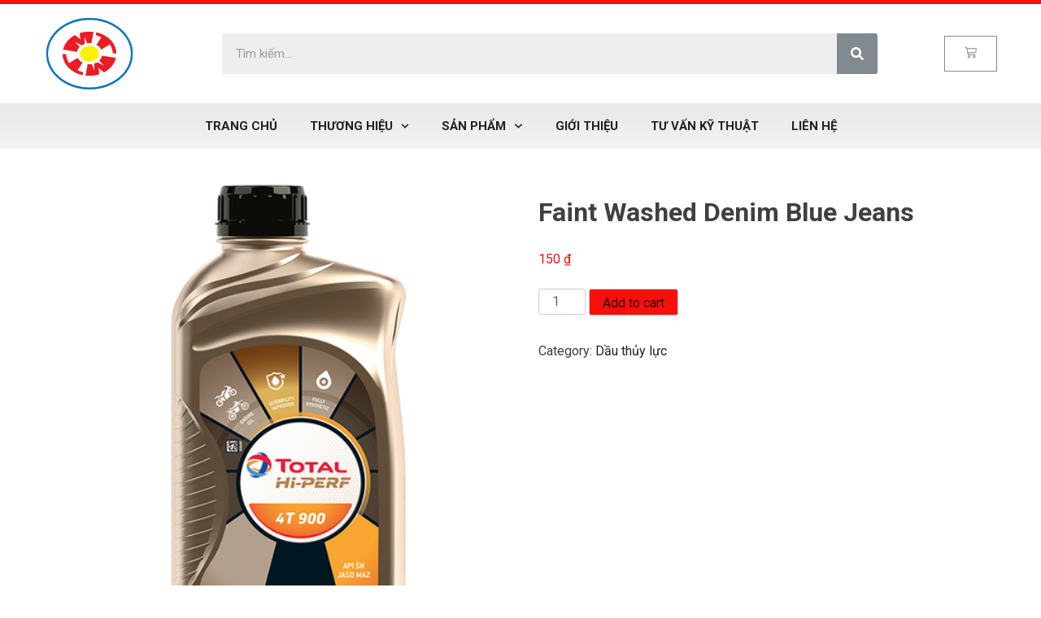

--- FILE ---
content_type: text/html; charset=UTF-8
request_url: http://maitranminhtriet.com/san-pham/faint-washed-denim-blue-jeans/
body_size: 17121
content:
<!DOCTYPE html>
<html lang="vi">
<head>
	<meta charset="UTF-8">
	<meta name="viewport" content="width=device-width, initial-scale=1.0, viewport-fit=cover" />		<title>Faint Washed Denim Blue Jeans &#8211; CÔNG TY CỔ PHẦN DẦU NHỜN MAI TRẦN MINH TRIẾT</title>
<meta name='robots' content='max-image-preview:large' />
<link rel='dns-prefetch' href='//js.stripe.com' />
<link rel="alternate" type="application/rss+xml" title="Dòng thông tin CÔNG TY CỔ PHẦN DẦU NHỜN MAI TRẦN MINH TRIẾT &raquo;" href="http://maitranminhtriet.com/feed/" />
<link rel="alternate" type="application/rss+xml" title="CÔNG TY CỔ PHẦN DẦU NHỜN MAI TRẦN MINH TRIẾT &raquo; Dòng bình luận" href="http://maitranminhtriet.com/comments/feed/" />
<link rel="alternate" type="application/rss+xml" title="CÔNG TY CỔ PHẦN DẦU NHỜN MAI TRẦN MINH TRIẾT &raquo; Faint Washed Denim Blue Jeans Dòng bình luận" href="http://maitranminhtriet.com/san-pham/faint-washed-denim-blue-jeans/feed/" />
<link rel="alternate" title="oNhúng (JSON)" type="application/json+oembed" href="http://maitranminhtriet.com/wp-json/oembed/1.0/embed?url=http%3A%2F%2Fmaitranminhtriet.com%2Fsan-pham%2Ffaint-washed-denim-blue-jeans%2F" />
<link rel="alternate" title="oNhúng (XML)" type="text/xml+oembed" href="http://maitranminhtriet.com/wp-json/oembed/1.0/embed?url=http%3A%2F%2Fmaitranminhtriet.com%2Fsan-pham%2Ffaint-washed-denim-blue-jeans%2F&#038;format=xml" />
<style id='wp-img-auto-sizes-contain-inline-css'>
img:is([sizes=auto i],[sizes^="auto," i]){contain-intrinsic-size:3000px 1500px}
/*# sourceURL=wp-img-auto-sizes-contain-inline-css */
</style>
<link rel='stylesheet' id='font-awesome-css' href='http://maitranminhtriet.com/wp-content/plugins/brands-for-woocommerce/berocket/assets/css/font-awesome.min.css?ver=6.9' media='all' />
<link rel='stylesheet' id='berocket_product_brand_style-css' href='http://maitranminhtriet.com/wp-content/plugins/brands-for-woocommerce/css/frontend.css?ver=3.8.4' media='all' />
<style id='wp-emoji-styles-inline-css'>

	img.wp-smiley, img.emoji {
		display: inline !important;
		border: none !important;
		box-shadow: none !important;
		height: 1em !important;
		width: 1em !important;
		margin: 0 0.07em !important;
		vertical-align: -0.1em !important;
		background: none !important;
		padding: 0 !important;
	}
/*# sourceURL=wp-emoji-styles-inline-css */
</style>
<style id='classic-theme-styles-inline-css'>
/*! This file is auto-generated */
.wp-block-button__link{color:#fff;background-color:#32373c;border-radius:9999px;box-shadow:none;text-decoration:none;padding:calc(.667em + 2px) calc(1.333em + 2px);font-size:1.125em}.wp-block-file__button{background:#32373c;color:#fff;text-decoration:none}
/*# sourceURL=/wp-includes/css/classic-themes.min.css */
</style>
<link rel='stylesheet' id='woocommerce-layout-css' href='http://maitranminhtriet.com/wp-content/plugins/woocommerce/assets/css/woocommerce-layout.css?ver=9.3.5' media='all' />
<link rel='stylesheet' id='woocommerce-smallscreen-css' href='http://maitranminhtriet.com/wp-content/plugins/woocommerce/assets/css/woocommerce-smallscreen.css?ver=9.3.5' media='only screen and (max-width: 768px)' />
<link rel='stylesheet' id='woocommerce-general-css' href='http://maitranminhtriet.com/wp-content/plugins/woocommerce/assets/css/woocommerce.css?ver=9.3.5' media='all' />
<style id='woocommerce-inline-inline-css'>
.woocommerce form .form-row .required { visibility: visible; }
/*# sourceURL=woocommerce-inline-inline-css */
</style>
<link rel='stylesheet' id='dashicons-css' href='http://maitranminhtriet.com/wp-includes/css/dashicons.min.css?ver=6.9' media='all' />
<link rel='stylesheet' id='cfvsw_swatches_product-css' href='http://maitranminhtriet.com/wp-content/plugins/variation-swatches-woo/assets/css/swatches.css?ver=1.0.11' media='all' />
<style id='cfvsw_swatches_product-inline-css'>
.cfvsw-tooltip{background:#000000;color:#ffffff;} .cfvsw-tooltip:before{background:#000000;}:root {--cfvsw-swatches-font-size: 12px;--cfvsw-swatches-border-color: #000000;--cfvsw-swatches-border-color-hover: #00000080;--cfvsw-swatches-border-width: 1px;--cfvsw-swatches-tooltip-font-size: 12px;}
/*# sourceURL=cfvsw_swatches_product-inline-css */
</style>
<link rel='stylesheet' id='mtmt-style-css' href='http://maitranminhtriet.com/wp-content/themes/mtmt/style.css?ver=1.0.0' media='all' />
<link rel='stylesheet' id='elementor-frontend-css' href='http://maitranminhtriet.com/wp-content/plugins/elementor/assets/css/frontend.min.css?ver=3.24.5' media='all' />
<link rel='stylesheet' id='swiper-css' href='http://maitranminhtriet.com/wp-content/plugins/elementor/assets/lib/swiper/v8/css/swiper.min.css?ver=8.4.5' media='all' />
<link rel='stylesheet' id='e-swiper-css' href='http://maitranminhtriet.com/wp-content/plugins/elementor/assets/css/conditionals/e-swiper.min.css?ver=3.24.5' media='all' />
<link rel='stylesheet' id='elementor-post-2887-css' href='http://maitranminhtriet.com/wp-content/uploads/elementor/css/post-2887.css?ver=1766455928' media='all' />
<link rel='stylesheet' id='elementor-pro-css' href='http://maitranminhtriet.com/wp-content/plugins/elementor-pro/assets/css/frontend.min.css?ver=3.8.2' media='all' />
<link rel='stylesheet' id='font-awesome-5-all-css' href='http://maitranminhtriet.com/wp-content/plugins/elementor/assets/lib/font-awesome/css/all.min.css?ver=3.24.5' media='all' />
<link rel='stylesheet' id='font-awesome-4-shim-css' href='http://maitranminhtriet.com/wp-content/plugins/elementor/assets/lib/font-awesome/css/v4-shims.min.css?ver=3.24.5' media='all' />
<link rel='stylesheet' id='widget-heading-css' href='http://maitranminhtriet.com/wp-content/plugins/elementor/assets/css/widget-heading.min.css?ver=3.24.5' media='all' />
<link rel='stylesheet' id='widget-text-editor-css' href='http://maitranminhtriet.com/wp-content/plugins/elementor/assets/css/widget-text-editor.min.css?ver=3.24.5' media='all' />
<link rel='stylesheet' id='widget-image-css' href='http://maitranminhtriet.com/wp-content/plugins/elementor/assets/css/widget-image.min.css?ver=3.24.5' media='all' />
<link rel='stylesheet' id='widget-spacer-css' href='http://maitranminhtriet.com/wp-content/plugins/elementor/assets/css/widget-spacer.min.css?ver=3.24.5' media='all' />
<link rel='stylesheet' id='elementor-post-340-css' href='http://maitranminhtriet.com/wp-content/uploads/elementor/css/post-340.css?ver=1766653390' media='all' />
<link rel='stylesheet' id='elementor-post-4514-css' href='http://maitranminhtriet.com/wp-content/uploads/elementor/css/post-4514.css?ver=1766456005' media='all' />
<link rel='stylesheet' id='elementor-post-4520-css' href='http://maitranminhtriet.com/wp-content/uploads/elementor/css/post-4520.css?ver=1766456005' media='all' />
<link rel='stylesheet' id='google-fonts-1-css' href='https://fonts.googleapis.com/css?family=Roboto%3A100%2C100italic%2C200%2C200italic%2C300%2C300italic%2C400%2C400italic%2C500%2C500italic%2C600%2C600italic%2C700%2C700italic%2C800%2C800italic%2C900%2C900italic%7CRoboto+Slab%3A100%2C100italic%2C200%2C200italic%2C300%2C300italic%2C400%2C400italic%2C500%2C500italic%2C600%2C600italic%2C700%2C700italic%2C800%2C800italic%2C900%2C900italic&#038;display=swap&#038;subset=vietnamese&#038;ver=6.9' media='all' />
<link rel="preconnect" href="https://fonts.gstatic.com/" crossorigin><script type="text/template" id="tmpl-variation-template">
	<div class="woocommerce-variation-description">{{{ data.variation.variation_description }}}</div>
	<div class="woocommerce-variation-price">{{{ data.variation.price_html }}}</div>
	<div class="woocommerce-variation-availability">{{{ data.variation.availability_html }}}</div>
</script>
<script type="text/template" id="tmpl-unavailable-variation-template">
	<p role="alert">Sorry, this product is unavailable. Please choose a different combination.</p>
</script>
<script src="http://maitranminhtriet.com/wp-includes/js/jquery/jquery.min.js?ver=3.7.1" id="jquery-core-js"></script>
<script src="http://maitranminhtriet.com/wp-includes/js/jquery/jquery-migrate.min.js?ver=3.4.1" id="jquery-migrate-js"></script>
<script src="http://maitranminhtriet.com/wp-content/plugins/woocommerce/assets/js/jquery-blockui/jquery.blockUI.min.js?ver=2.7.0-wc.9.3.5" id="jquery-blockui-js" data-wp-strategy="defer"></script>
<script id="wc-add-to-cart-js-extra">
var wc_add_to_cart_params = {"ajax_url":"/wp-admin/admin-ajax.php","wc_ajax_url":"/?wc-ajax=%%endpoint%%&elementor_page_id=340","i18n_view_cart":"View cart","cart_url":"http://maitranminhtriet.com/cart/","is_cart":"","cart_redirect_after_add":"no"};
//# sourceURL=wc-add-to-cart-js-extra
</script>
<script src="http://maitranminhtriet.com/wp-content/plugins/woocommerce/assets/js/frontend/add-to-cart.min.js?ver=9.3.5" id="wc-add-to-cart-js" defer data-wp-strategy="defer"></script>
<script id="wc-single-product-js-extra">
var wc_single_product_params = {"i18n_required_rating_text":"Please select a rating","review_rating_required":"yes","flexslider":{"rtl":false,"animation":"slide","smoothHeight":true,"directionNav":false,"controlNav":"thumbnails","slideshow":false,"animationSpeed":500,"animationLoop":false,"allowOneSlide":false},"zoom_enabled":"","zoom_options":[],"photoswipe_enabled":"","photoswipe_options":{"shareEl":false,"closeOnScroll":false,"history":false,"hideAnimationDuration":0,"showAnimationDuration":0},"flexslider_enabled":""};
//# sourceURL=wc-single-product-js-extra
</script>
<script src="http://maitranminhtriet.com/wp-content/plugins/woocommerce/assets/js/frontend/single-product.min.js?ver=9.3.5" id="wc-single-product-js" defer data-wp-strategy="defer"></script>
<script src="http://maitranminhtriet.com/wp-content/plugins/woocommerce/assets/js/js-cookie/js.cookie.min.js?ver=2.1.4-wc.9.3.5" id="js-cookie-js" defer data-wp-strategy="defer"></script>
<script id="woocommerce-js-extra">
var woocommerce_params = {"ajax_url":"/wp-admin/admin-ajax.php","wc_ajax_url":"/?wc-ajax=%%endpoint%%&elementor_page_id=340"};
//# sourceURL=woocommerce-js-extra
</script>
<script src="http://maitranminhtriet.com/wp-content/plugins/woocommerce/assets/js/frontend/woocommerce.min.js?ver=9.3.5" id="woocommerce-js" defer data-wp-strategy="defer"></script>
<script src="http://maitranminhtriet.com/wp-includes/js/underscore.min.js?ver=1.13.7" id="underscore-js"></script>
<script id="wp-util-js-extra">
var _wpUtilSettings = {"ajax":{"url":"/wp-admin/admin-ajax.php"}};
//# sourceURL=wp-util-js-extra
</script>
<script src="http://maitranminhtriet.com/wp-includes/js/wp-util.min.js?ver=6.9" id="wp-util-js"></script>
<script src="http://maitranminhtriet.com/wp-content/plugins/elementor/assets/lib/font-awesome/js/v4-shims.min.js?ver=3.24.5" id="font-awesome-4-shim-js"></script>
<link rel="https://api.w.org/" href="http://maitranminhtriet.com/wp-json/" /><link rel="alternate" title="JSON" type="application/json" href="http://maitranminhtriet.com/wp-json/wp/v2/product/340" /><link rel="EditURI" type="application/rsd+xml" title="RSD" href="http://maitranminhtriet.com/xmlrpc.php?rsd" />
<meta name="generator" content="WordPress 6.9" />
<meta name="generator" content="WooCommerce 9.3.5" />
<link rel="canonical" href="http://maitranminhtriet.com/san-pham/faint-washed-denim-blue-jeans/" />
<link rel='shortlink' href='http://maitranminhtriet.com/?p=340' />
<style></style>	<noscript><style>.woocommerce-product-gallery{ opacity: 1 !important; }</style></noscript>
	<meta name="generator" content="Elementor 3.24.5; features: e_font_icon_svg, additional_custom_breakpoints, e_optimized_control_loading, e_element_cache; settings: css_print_method-external, google_font-enabled, font_display-swap">
			<style>
				.e-con.e-parent:nth-of-type(n+4):not(.e-lazyloaded):not(.e-no-lazyload),
				.e-con.e-parent:nth-of-type(n+4):not(.e-lazyloaded):not(.e-no-lazyload) * {
					background-image: none !important;
				}
				@media screen and (max-height: 1024px) {
					.e-con.e-parent:nth-of-type(n+3):not(.e-lazyloaded):not(.e-no-lazyload),
					.e-con.e-parent:nth-of-type(n+3):not(.e-lazyloaded):not(.e-no-lazyload) * {
						background-image: none !important;
					}
				}
				@media screen and (max-height: 640px) {
					.e-con.e-parent:nth-of-type(n+2):not(.e-lazyloaded):not(.e-no-lazyload),
					.e-con.e-parent:nth-of-type(n+2):not(.e-lazyloaded):not(.e-no-lazyload) * {
						background-image: none !important;
					}
				}
			</style>
					<style type="text/css">
					.site-title,
			.site-description {
				position: absolute;
				clip: rect(1px, 1px, 1px, 1px);
				}
					</style>
		<style class='wp-fonts-local'>
@font-face{font-family:Inter;font-style:normal;font-weight:300 900;font-display:fallback;src:url('http://maitranminhtriet.com/wp-content/plugins/woocommerce/assets/fonts/Inter-VariableFont_slnt,wght.woff2') format('woff2');font-stretch:normal;}
@font-face{font-family:Cardo;font-style:normal;font-weight:400;font-display:fallback;src:url('http://maitranminhtriet.com/wp-content/plugins/woocommerce/assets/fonts/cardo_normal_400.woff2') format('woff2');}
</style>
<link rel="icon" href="http://maitranminhtriet.com/wp-content/uploads/2021/07/Logo-MTMT-01-100x100.png" sizes="32x32" />
<link rel="icon" href="http://maitranminhtriet.com/wp-content/uploads/2021/07/Logo-MTMT-01.png" sizes="192x192" />
<link rel="apple-touch-icon" href="http://maitranminhtriet.com/wp-content/uploads/2021/07/Logo-MTMT-01.png" />
<meta name="msapplication-TileImage" content="http://maitranminhtriet.com/wp-content/uploads/2021/07/Logo-MTMT-01.png" />
</head>
<body class="wp-singular product-template-default single single-product postid-340 wp-custom-logo wp-theme-mtmt theme-mtmt woocommerce woocommerce-page woocommerce-no-js cfvsw-label-none cfvsw-product-page elementor-default elementor-kit-2887 elementor-page elementor-page-340">
		<div data-elementor-type="header" data-elementor-id="4514" class="elementor elementor-4514 elementor-location-header">
					<div class="elementor-section-wrap">
								<header class="elementor-section elementor-top-section elementor-element elementor-element-6b0b37fb elementor-section-content-middle elementor-section-height-min-height elementor-section-boxed elementor-section-height-default elementor-section-items-middle" data-id="6b0b37fb" data-element_type="section" data-settings="{&quot;background_background&quot;:&quot;classic&quot;}">
						<div class="elementor-container elementor-column-gap-default">
					<div class="elementor-column elementor-col-33 elementor-top-column elementor-element elementor-element-ac58ab5" data-id="ac58ab5" data-element_type="column">
			<div class="elementor-widget-wrap elementor-element-populated">
						<div class="elementor-element elementor-element-b338108 elementor-widget elementor-widget-theme-site-logo elementor-widget-image" data-id="b338108" data-element_type="widget" data-widget_type="theme-site-logo.default">
				<div class="elementor-widget-container">
														<a href="http://maitranminhtriet.com">
							<img fetchpriority="high" width="843" height="717" src="http://maitranminhtriet.com/wp-content/uploads/2021/07/Logo-MTMT-01.png" class="attachment-full size-full wp-image-4739" alt="" srcset="http://maitranminhtriet.com/wp-content/uploads/2021/07/Logo-MTMT-01.png 843w, http://maitranminhtriet.com/wp-content/uploads/2021/07/Logo-MTMT-01-300x255.png 300w, http://maitranminhtriet.com/wp-content/uploads/2021/07/Logo-MTMT-01-768x653.png 768w, http://maitranminhtriet.com/wp-content/uploads/2021/07/Logo-MTMT-01-600x510.png 600w" sizes="(max-width: 843px) 100vw, 843px" />								</a>
													</div>
				</div>
					</div>
		</div>
				<div class="elementor-column elementor-col-33 elementor-top-column elementor-element elementor-element-7953d30f" data-id="7953d30f" data-element_type="column">
			<div class="elementor-widget-wrap elementor-element-populated">
						<div class="elementor-element elementor-element-9640b64 elementor-search-form--skin-classic elementor-search-form--button-type-icon elementor-search-form--icon-search elementor-widget elementor-widget-search-form" data-id="9640b64" data-element_type="widget" data-settings="{&quot;skin&quot;:&quot;classic&quot;}" data-widget_type="search-form.default">
				<div class="elementor-widget-container">
					<form class="elementor-search-form" role="search" action="http://maitranminhtriet.com" method="get">
									<div class="elementor-search-form__container">
								<input placeholder="Tìm kiếm..." class="elementor-search-form__input" type="search" name="s" title="Search" value="">
													<button class="elementor-search-form__submit" type="submit" title="Search" aria-label="Search">
													<div class="e-font-icon-svg-container"><svg class="fa fa-search e-font-icon-svg e-fas-search" viewBox="0 0 512 512" xmlns="http://www.w3.org/2000/svg"><path d="M505 442.7L405.3 343c-4.5-4.5-10.6-7-17-7H372c27.6-35.3 44-79.7 44-128C416 93.1 322.9 0 208 0S0 93.1 0 208s93.1 208 208 208c48.3 0 92.7-16.4 128-44v16.3c0 6.4 2.5 12.5 7 17l99.7 99.7c9.4 9.4 24.6 9.4 33.9 0l28.3-28.3c9.4-9.4 9.4-24.6.1-34zM208 336c-70.7 0-128-57.2-128-128 0-70.7 57.2-128 128-128 70.7 0 128 57.2 128 128 0 70.7-57.2 128-128 128z"></path></svg></div>							<span class="elementor-screen-only">Search</span>
											</button>
											</div>
		</form>
				</div>
				</div>
					</div>
		</div>
				<div class="elementor-column elementor-col-33 elementor-top-column elementor-element elementor-element-76fefe1" data-id="76fefe1" data-element_type="column">
			<div class="elementor-widget-wrap elementor-element-populated">
						<div class="elementor-element elementor-element-136f3d9 elementor-menu-cart--empty-indicator-hide toggle-icon--cart-medium elementor-menu-cart--items-indicator-bubble elementor-menu-cart--cart-type-side-cart elementor-menu-cart--show-remove-button-yes elementor-widget elementor-widget-woocommerce-menu-cart" data-id="136f3d9" data-element_type="widget" data-settings="{&quot;cart_type&quot;:&quot;side-cart&quot;,&quot;open_cart&quot;:&quot;click&quot;,&quot;automatically_open_cart&quot;:&quot;no&quot;}" data-widget_type="woocommerce-menu-cart.default">
				<div class="elementor-widget-container">
					<div class="elementor-menu-cart__wrapper">
							<div class="elementor-menu-cart__toggle_wrapper">
					<div class="elementor-menu-cart__container elementor-lightbox" aria-hidden="true">
						<div class="elementor-menu-cart__main" aria-hidden="true">
							<div class="elementor-menu-cart__close-button"></div>
							<div class="widget_shopping_cart_content">
															</div>
						</div>
					</div>
							<div class="elementor-menu-cart__toggle elementor-button-wrapper">
			<a id="elementor-menu-cart__toggle_button" href="#" class="elementor-menu-cart__toggle_button elementor-button elementor-size-sm" aria-expanded="false">
				<span class="elementor-button-text"><span class="woocommerce-Price-amount amount"><bdi>0&nbsp;<span class="woocommerce-Price-currencySymbol">&#8363;</span></bdi></span></span>
				<span class="elementor-button-icon" data-counter="0">
					<svg class="e-font-icon-svg e-eicon-cart-medium" viewBox="0 0 1000 1000" xmlns="http://www.w3.org/2000/svg"><path d="M740 854C740 883 763 906 792 906S844 883 844 854 820 802 792 802 740 825 740 854ZM217 156H958C977 156 992 173 989 191L957 452C950 509 901 552 843 552H297L303 581C311 625 350 656 395 656H875C892 656 906 670 906 687S892 719 875 719H394C320 719 255 666 241 593L141 94H42C25 94 10 80 10 62S25 31 42 31H167C182 31 195 42 198 56L217 156ZM230 219L284 490H843C869 490 891 470 895 444L923 219H230ZM677 854C677 791 728 740 792 740S906 791 906 854 855 969 792 969 677 918 677 854ZM260 854C260 791 312 740 375 740S490 791 490 854 438 969 375 969 260 918 260 854ZM323 854C323 883 346 906 375 906S427 883 427 854 404 802 375 802 323 825 323 854Z"></path></svg>					<span class="elementor-screen-only">Cart</span>
				</span>
			</a>
		</div>
						</div>
					</div> <!-- close elementor-menu-cart__wrapper -->
				</div>
				</div>
					</div>
		</div>
					</div>
		</header>
				<nav class="elementor-section elementor-top-section elementor-element elementor-element-21982783 elementor-section-boxed elementor-section-height-default elementor-section-height-default" data-id="21982783" data-element_type="section" data-settings="{&quot;background_background&quot;:&quot;gradient&quot;,&quot;sticky&quot;:&quot;top&quot;,&quot;sticky_on&quot;:[&quot;desktop&quot;,&quot;tablet&quot;,&quot;mobile&quot;],&quot;sticky_offset&quot;:0,&quot;sticky_effects_offset&quot;:0}">
						<div class="elementor-container elementor-column-gap-no">
					<div class="elementor-column elementor-col-100 elementor-top-column elementor-element elementor-element-6ab0fada" data-id="6ab0fada" data-element_type="column">
			<div class="elementor-widget-wrap elementor-element-populated">
						<div class="elementor-element elementor-element-35b34804 elementor-nav-menu__align-center elementor-nav-menu--dropdown-mobile elementor-nav-menu--stretch elementor-nav-menu__text-align-aside elementor-nav-menu--toggle elementor-nav-menu--burger elementor-widget elementor-widget-nav-menu" data-id="35b34804" data-element_type="widget" data-settings="{&quot;full_width&quot;:&quot;stretch&quot;,&quot;submenu_icon&quot;:{&quot;value&quot;:&quot;&lt;svg class=\&quot;fa-svg-chevron-down e-font-icon-svg e-fas-chevron-down\&quot; viewBox=\&quot;0 0 448 512\&quot; xmlns=\&quot;http:\/\/www.w3.org\/2000\/svg\&quot;&gt;&lt;path d=\&quot;M207.029 381.476L12.686 187.132c-9.373-9.373-9.373-24.569 0-33.941l22.667-22.667c9.357-9.357 24.522-9.375 33.901-.04L224 284.505l154.745-154.021c9.379-9.335 24.544-9.317 33.901.04l22.667 22.667c9.373 9.373 9.373 24.569 0 33.941L240.971 381.476c-9.373 9.372-24.569 9.372-33.942 0z\&quot;&gt;&lt;\/path&gt;&lt;\/svg&gt;&quot;,&quot;library&quot;:&quot;fa-solid&quot;},&quot;layout&quot;:&quot;horizontal&quot;,&quot;toggle&quot;:&quot;burger&quot;}" data-widget_type="nav-menu.default">
				<div class="elementor-widget-container">
						<nav migration_allowed="1" migrated="0" class="elementor-nav-menu--main elementor-nav-menu__container elementor-nav-menu--layout-horizontal e--pointer-text e--animation-none">
				<ul id="menu-1-35b34804" class="elementor-nav-menu"><li class="menu-item menu-item-type-post_type menu-item-object-page menu-item-home menu-item-4527"><a href="http://maitranminhtriet.com/" class="elementor-item">Trang chủ</a></li>
<li class="menu-item menu-item-type-custom menu-item-object-custom menu-item-has-children menu-item-4815"><a class="elementor-item">Thương Hiệu</a>
<ul class="sub-menu elementor-nav-menu--dropdown">
	<li class="menu-item menu-item-type-taxonomy menu-item-object-berocket_brand current-product-ancestor current-menu-parent current-product-parent menu-item-4796"><a href="http://maitranminhtriet.com/thuong-hieu/total/" class="elementor-sub-item">Total</a></li>
	<li class="menu-item menu-item-type-taxonomy menu-item-object-berocket_brand menu-item-4797"><a href="http://maitranminhtriet.com/thuong-hieu/win-speed/" class="elementor-sub-item">Win Speed</a></li>
	<li class="menu-item menu-item-type-taxonomy menu-item-object-berocket_brand menu-item-4878"><a href="http://maitranminhtriet.com/thuong-hieu/kosoku-japan/" class="elementor-sub-item">Kosoku Japan</a></li>
</ul>
</li>
<li class="menu-item menu-item-type-post_type menu-item-object-page menu-item-has-children current_page_parent menu-item-4530"><a href="http://maitranminhtriet.com/san-pham/" class="elementor-item">Sản phẩm</a>
<ul class="sub-menu elementor-nav-menu--dropdown">
	<li class="menu-item menu-item-type-taxonomy menu-item-object-product_cat menu-item-has-children menu-item-267"><a href="http://maitranminhtriet.com/danh-muc-san-pham/dau-nhot-xe-o-to-may-xang/" class="elementor-sub-item">DẦU NHỚT XE Ô TÔ</a>
	<ul class="sub-menu elementor-nav-menu--dropdown">
		<li class="menu-item menu-item-type-post_type menu-item-object-page current_page_parent menu-item-4753"><a href="http://maitranminhtriet.com/san-pham/" class="elementor-sub-item">DẦU NHỚT XE Ô TÔ MÁY XĂNG</a></li>
		<li class="menu-item menu-item-type-post_type menu-item-object-page current_page_parent menu-item-4754"><a href="http://maitranminhtriet.com/san-pham/" class="elementor-sub-item">DẦU NHỚT XE Ô TÔ MÁY DẦU</a></li>
	</ul>
</li>
	<li class="menu-item menu-item-type-post_type menu-item-object-page menu-item-has-children current_page_parent menu-item-4756"><a href="http://maitranminhtriet.com/san-pham/" class="elementor-sub-item">DẦU NHỚT XE MÁY</a>
	<ul class="sub-menu elementor-nav-menu--dropdown">
		<li class="menu-item menu-item-type-post_type menu-item-object-page current_page_parent menu-item-4757"><a href="http://maitranminhtriet.com/san-pham/" class="elementor-sub-item">DẦU NHỚT CHO XE SỐ</a></li>
		<li class="menu-item menu-item-type-post_type menu-item-object-page current_page_parent menu-item-4758"><a href="http://maitranminhtriet.com/san-pham/" class="elementor-sub-item">DẦU NHỚT CHO XE TAY GA</a></li>
	</ul>
</li>
	<li class="menu-item menu-item-type-taxonomy menu-item-object-product_cat current-product-ancestor current-menu-parent current-product-parent menu-item-266"><a href="http://maitranminhtriet.com/danh-muc-san-pham/dau-thuy-luc/" class="elementor-sub-item">DẦU THỦY LỰC</a></li>
	<li class="menu-item menu-item-type-taxonomy menu-item-object-product_cat menu-item-671"><a href="http://maitranminhtriet.com/danh-muc-san-pham/dau-cong-nghiep/" class="elementor-sub-item">DẦU CÔNG NGHIỆP</a></li>
	<li class="menu-item menu-item-type-taxonomy menu-item-object-product_cat menu-item-4907"><a href="http://maitranminhtriet.com/danh-muc-san-pham/nsd-kosoku/" class="elementor-sub-item">NSD KOSOKU</a></li>
</ul>
</li>
<li class="menu-item menu-item-type-post_type menu-item-object-page menu-item-4528"><a href="http://maitranminhtriet.com/gioi-thieu/" class="elementor-item">Giới thiệu</a></li>
<li class="menu-item menu-item-type-post_type menu-item-object-page menu-item-4533"><a href="http://maitranminhtriet.com/tin-tuc/" class="elementor-item">Tư Vấn Kỹ Thuật</a></li>
<li class="menu-item menu-item-type-post_type menu-item-object-page menu-item-4529"><a href="http://maitranminhtriet.com/lien-he/" class="elementor-item">Liên hệ</a></li>
</ul>			</nav>
					<div class="elementor-menu-toggle" role="button" tabindex="0" aria-label="Menu Toggle" aria-expanded="false">
			<svg aria-hidden="true" role="presentation" class="elementor-menu-toggle__icon--open e-font-icon-svg e-eicon-menu-bar" viewBox="0 0 1000 1000" xmlns="http://www.w3.org/2000/svg"><path d="M104 333H896C929 333 958 304 958 271S929 208 896 208H104C71 208 42 237 42 271S71 333 104 333ZM104 583H896C929 583 958 554 958 521S929 458 896 458H104C71 458 42 487 42 521S71 583 104 583ZM104 833H896C929 833 958 804 958 771S929 708 896 708H104C71 708 42 737 42 771S71 833 104 833Z"></path></svg><svg aria-hidden="true" role="presentation" class="elementor-menu-toggle__icon--close e-font-icon-svg e-eicon-close" viewBox="0 0 1000 1000" xmlns="http://www.w3.org/2000/svg"><path d="M742 167L500 408 258 167C246 154 233 150 217 150 196 150 179 158 167 167 154 179 150 196 150 212 150 229 154 242 171 254L408 500 167 742C138 771 138 800 167 829 196 858 225 858 254 829L496 587 738 829C750 842 767 846 783 846 800 846 817 842 829 829 842 817 846 804 846 783 846 767 842 750 829 737L588 500 833 258C863 229 863 200 833 171 804 137 775 137 742 167Z"></path></svg>			<span class="elementor-screen-only">Menu</span>
		</div>
			<nav class="elementor-nav-menu--dropdown elementor-nav-menu__container" aria-hidden="true">
				<ul id="menu-2-35b34804" class="elementor-nav-menu"><li class="menu-item menu-item-type-post_type menu-item-object-page menu-item-home menu-item-4527"><a href="http://maitranminhtriet.com/" class="elementor-item" tabindex="-1">Trang chủ</a></li>
<li class="menu-item menu-item-type-custom menu-item-object-custom menu-item-has-children menu-item-4815"><a class="elementor-item" tabindex="-1">Thương Hiệu</a>
<ul class="sub-menu elementor-nav-menu--dropdown">
	<li class="menu-item menu-item-type-taxonomy menu-item-object-berocket_brand current-product-ancestor current-menu-parent current-product-parent menu-item-4796"><a href="http://maitranminhtriet.com/thuong-hieu/total/" class="elementor-sub-item" tabindex="-1">Total</a></li>
	<li class="menu-item menu-item-type-taxonomy menu-item-object-berocket_brand menu-item-4797"><a href="http://maitranminhtriet.com/thuong-hieu/win-speed/" class="elementor-sub-item" tabindex="-1">Win Speed</a></li>
	<li class="menu-item menu-item-type-taxonomy menu-item-object-berocket_brand menu-item-4878"><a href="http://maitranminhtriet.com/thuong-hieu/kosoku-japan/" class="elementor-sub-item" tabindex="-1">Kosoku Japan</a></li>
</ul>
</li>
<li class="menu-item menu-item-type-post_type menu-item-object-page menu-item-has-children current_page_parent menu-item-4530"><a href="http://maitranminhtriet.com/san-pham/" class="elementor-item" tabindex="-1">Sản phẩm</a>
<ul class="sub-menu elementor-nav-menu--dropdown">
	<li class="menu-item menu-item-type-taxonomy menu-item-object-product_cat menu-item-has-children menu-item-267"><a href="http://maitranminhtriet.com/danh-muc-san-pham/dau-nhot-xe-o-to-may-xang/" class="elementor-sub-item" tabindex="-1">DẦU NHỚT XE Ô TÔ</a>
	<ul class="sub-menu elementor-nav-menu--dropdown">
		<li class="menu-item menu-item-type-post_type menu-item-object-page current_page_parent menu-item-4753"><a href="http://maitranminhtriet.com/san-pham/" class="elementor-sub-item" tabindex="-1">DẦU NHỚT XE Ô TÔ MÁY XĂNG</a></li>
		<li class="menu-item menu-item-type-post_type menu-item-object-page current_page_parent menu-item-4754"><a href="http://maitranminhtriet.com/san-pham/" class="elementor-sub-item" tabindex="-1">DẦU NHỚT XE Ô TÔ MÁY DẦU</a></li>
	</ul>
</li>
	<li class="menu-item menu-item-type-post_type menu-item-object-page menu-item-has-children current_page_parent menu-item-4756"><a href="http://maitranminhtriet.com/san-pham/" class="elementor-sub-item" tabindex="-1">DẦU NHỚT XE MÁY</a>
	<ul class="sub-menu elementor-nav-menu--dropdown">
		<li class="menu-item menu-item-type-post_type menu-item-object-page current_page_parent menu-item-4757"><a href="http://maitranminhtriet.com/san-pham/" class="elementor-sub-item" tabindex="-1">DẦU NHỚT CHO XE SỐ</a></li>
		<li class="menu-item menu-item-type-post_type menu-item-object-page current_page_parent menu-item-4758"><a href="http://maitranminhtriet.com/san-pham/" class="elementor-sub-item" tabindex="-1">DẦU NHỚT CHO XE TAY GA</a></li>
	</ul>
</li>
	<li class="menu-item menu-item-type-taxonomy menu-item-object-product_cat current-product-ancestor current-menu-parent current-product-parent menu-item-266"><a href="http://maitranminhtriet.com/danh-muc-san-pham/dau-thuy-luc/" class="elementor-sub-item" tabindex="-1">DẦU THỦY LỰC</a></li>
	<li class="menu-item menu-item-type-taxonomy menu-item-object-product_cat menu-item-671"><a href="http://maitranminhtriet.com/danh-muc-san-pham/dau-cong-nghiep/" class="elementor-sub-item" tabindex="-1">DẦU CÔNG NGHIỆP</a></li>
	<li class="menu-item menu-item-type-taxonomy menu-item-object-product_cat menu-item-4907"><a href="http://maitranminhtriet.com/danh-muc-san-pham/nsd-kosoku/" class="elementor-sub-item" tabindex="-1">NSD KOSOKU</a></li>
</ul>
</li>
<li class="menu-item menu-item-type-post_type menu-item-object-page menu-item-4528"><a href="http://maitranminhtriet.com/gioi-thieu/" class="elementor-item" tabindex="-1">Giới thiệu</a></li>
<li class="menu-item menu-item-type-post_type menu-item-object-page menu-item-4533"><a href="http://maitranminhtriet.com/tin-tuc/" class="elementor-item" tabindex="-1">Tư Vấn Kỹ Thuật</a></li>
<li class="menu-item menu-item-type-post_type menu-item-object-page menu-item-4529"><a href="http://maitranminhtriet.com/lien-he/" class="elementor-item" tabindex="-1">Liên hệ</a></li>
</ul>			</nav>
				</div>
				</div>
					</div>
		</div>
					</div>
		</nav>
							</div>
				</div>
		
<div class="container">
	<main role="main" id="content">
		<div id="primary" class="site-primary">
		
			<div class="woocommerce-notices-wrapper"></div><div id="product-340" class="product type-product post-340 status-publish first instock product_cat-dau-thuy-luc has-post-thumbnail shipping-taxable purchasable product-type-simple">

	<div class="woocommerce-product-gallery woocommerce-product-gallery--with-images woocommerce-product-gallery--columns-4 images" data-columns="4" style="opacity: 0; transition: opacity .25s ease-in-out;">
	<div class="woocommerce-product-gallery__wrapper">
		<div data-thumb="http://maitranminhtriet.com/wp-content/uploads/2017/12/TOTAL-HI-PERF-900-10W50-SN-100x100.png" data-thumb-alt="" data-thumb-srcset="http://maitranminhtriet.com/wp-content/uploads/2017/12/TOTAL-HI-PERF-900-10W50-SN-100x100.png 100w, http://maitranminhtriet.com/wp-content/uploads/2017/12/TOTAL-HI-PERF-900-10W50-SN-150x150.png 150w" class="woocommerce-product-gallery__image"><a href="http://maitranminhtriet.com/wp-content/uploads/2017/12/TOTAL-HI-PERF-900-10W50-SN.png"><img width="442" height="540" src="http://maitranminhtriet.com/wp-content/uploads/2017/12/TOTAL-HI-PERF-900-10W50-SN.png" class="wp-post-image" alt="" title="TOTAL-HI-PERF-900-10W50-SN" data-caption="" data-src="http://maitranminhtriet.com/wp-content/uploads/2017/12/TOTAL-HI-PERF-900-10W50-SN.png" data-large_image="http://maitranminhtriet.com/wp-content/uploads/2017/12/TOTAL-HI-PERF-900-10W50-SN.png" data-large_image_width="442" data-large_image_height="540" decoding="async" srcset="http://maitranminhtriet.com/wp-content/uploads/2017/12/TOTAL-HI-PERF-900-10W50-SN.png 442w, http://maitranminhtriet.com/wp-content/uploads/2017/12/TOTAL-HI-PERF-900-10W50-SN-246x300.png 246w" sizes="(max-width: 442px) 100vw, 442px" /></a></div>	</div>
</div>

	<div class="summary entry-summary">
		<h1 class="product_title entry-title">Faint Washed Denim Blue Jeans</h1><p class="price"><span class="woocommerce-Price-amount amount"><bdi>150&nbsp;<span class="woocommerce-Price-currencySymbol">&#8363;</span></bdi></span></p>

	
	<form class="cart" action="http://maitranminhtriet.com/san-pham/faint-washed-denim-blue-jeans/" method="post" enctype='multipart/form-data'>
		
		<div class="quantity">
		<label class="screen-reader-text" for="quantity_69700c5b5b87a">Faint Washed Denim Blue Jeans quantity</label>
	<input
		type="number"
				id="quantity_69700c5b5b87a"
		class="input-text qty text"
		name="quantity"
		value="1"
		aria-label="Product quantity"
		size="4"
		min="1"
		max=""
					step="1"
			placeholder=""
			inputmode="numeric"
			autocomplete="off"
			/>
	</div>

		<button type="submit" name="add-to-cart" value="340" class="single_add_to_cart_button button alt">Add to cart</button>

			</form>

	
<div class="product_meta">

	
	
	<span class="posted_in">Category: <a href="http://maitranminhtriet.com/danh-muc-san-pham/dau-thuy-luc/" rel="tag">Dầu thủy lực</a></span>
	
	
</div>
	</div>

	
	<div class="woocommerce-tabs wc-tabs-wrapper">
		<ul class="tabs wc-tabs" role="tablist">
							<li class="additional_information_tab" id="tab-title-additional_information" role="tab" aria-controls="tab-additional_information">
					<a href="#tab-additional_information">
						Additional information					</a>
				</li>
							<li class="reviews_tab" id="tab-title-reviews" role="tab" aria-controls="tab-reviews">
					<a href="#tab-reviews">
						Reviews (0)					</a>
				</li>
					</ul>
					<div class="woocommerce-Tabs-panel woocommerce-Tabs-panel--additional_information panel entry-content wc-tab" id="tab-additional_information" role="tabpanel" aria-labelledby="tab-title-additional_information">
				
	<h2>Additional information</h2>

<table class="woocommerce-product-attributes shop_attributes" aria-label="Product Details">
			<tr class="woocommerce-product-attributes-item woocommerce-product-attributes-item--attribute_pa_dung-tich">
			<th class="woocommerce-product-attributes-item__label" scope="row">Dung Tích</th>
			<td class="woocommerce-product-attributes-item__value"><p>500ml</p>
</td>
		</tr>
			<tr class="woocommerce-product-attributes-item woocommerce-product-attributes-item--attribute_pa_size">
			<th class="woocommerce-product-attributes-item__label" scope="row">size</th>
			<td class="woocommerce-product-attributes-item__value"><p>32, 34, 36, 38</p>
</td>
		</tr>
	</table>
			</div>
					<div class="woocommerce-Tabs-panel woocommerce-Tabs-panel--reviews panel entry-content wc-tab" id="tab-reviews" role="tabpanel" aria-labelledby="tab-title-reviews">
				<div id="reviews" class="woocommerce-Reviews">
	<div id="comments">
		<h2 class="woocommerce-Reviews-title">
			Reviews		</h2>

					<p class="woocommerce-noreviews">There are no reviews yet.</p>
			</div>

			<div id="review_form_wrapper">
			<div id="review_form">
					<div id="respond" class="comment-respond">
		<span id="reply-title" class="comment-reply-title">Be the first to review &ldquo;Faint Washed Denim Blue Jeans&rdquo; <small><a rel="nofollow" id="cancel-comment-reply-link" href="/san-pham/faint-washed-denim-blue-jeans/#respond" style="display:none;">Hủy</a></small></span><form action="http://maitranminhtriet.com/wp-comments-post.php" method="post" id="commentform" class="comment-form"><p class="comment-notes"><span id="email-notes">Email của bạn sẽ không được hiển thị công khai.</span> <span class="required-field-message">Các trường bắt buộc được đánh dấu <span class="required">*</span></span></p><div class="comment-form-rating"><label for="rating">Your rating&nbsp;<span class="required">*</span></label><select name="rating" id="rating" required>
						<option value="">Rate&hellip;</option>
						<option value="5">Perfect</option>
						<option value="4">Good</option>
						<option value="3">Average</option>
						<option value="2">Not that bad</option>
						<option value="1">Very poor</option>
					</select></div><p class="comment-form-comment"><label for="comment">Your review&nbsp;<span class="required">*</span></label><textarea id="comment" name="comment" cols="45" rows="8" required></textarea></p><p class="comment-form-author"><label for="author">Name&nbsp;<span class="required">*</span></label><input id="author" name="author" type="text" value="" size="30" required /></p>
<p class="comment-form-email"><label for="email">Email&nbsp;<span class="required">*</span></label><input id="email" name="email" type="email" value="" size="30" required /></p>
<p class="comment-form-cookies-consent"><input id="wp-comment-cookies-consent" name="wp-comment-cookies-consent" type="checkbox" value="yes" /> <label for="wp-comment-cookies-consent">Lưu tên của tôi, email, và trang web trong trình duyệt này cho lần bình luận kế tiếp của tôi.</label></p>
<p class="form-submit"><input name="submit" type="submit" id="submit" class="submit" value="Submit" /> <input type='hidden' name='comment_post_ID' value='340' id='comment_post_ID' />
<input type='hidden' name='comment_parent' id='comment_parent' value='0' />
</p></form>	</div><!-- #respond -->
				</div>
		</div>
	
	<div class="clear"></div>
</div>
			</div>
		
			</div>


	<section class="related products">

					<h2>Related products</h2>
				
		<ul class="products columns-4">

			
					<li class="product type-product post-361 status-publish first instock product_cat-dau-thuy-luc has-post-thumbnail shipping-taxable purchasable product-type-simple">
	<a href="http://maitranminhtriet.com/san-pham/dnk-red-shoes/" class="woocommerce-LoopProduct-link woocommerce-loop-product__link"><img width="300" height="400" src="http://maitranminhtriet.com/wp-content/uploads/2017/12/7K-5W30-SP-GF6A-300x400.jpeg" class="attachment-woocommerce_thumbnail size-woocommerce_thumbnail" alt="" decoding="async" /><h2 class="woocommerce-loop-product__title">DNK Red Shoes</h2>
	<span class="price"><span class="woocommerce-Price-amount amount"><bdi>150&nbsp;<span class="woocommerce-Price-currencySymbol">&#8363;</span></bdi></span></span>
</a><a href="?add-to-cart=361" aria-describedby="woocommerce_loop_add_to_cart_link_describedby_361" data-quantity="1" class="button product_type_simple add_to_cart_button ajax_add_to_cart" data-product_id="361" data-product_sku="" aria-label="Add to cart: &ldquo;DNK Red Shoes&rdquo;" rel="nofollow" data-success_message="&ldquo;DNK Red Shoes&rdquo; has been added to your cart">Add to cart</a>	<span id="woocommerce_loop_add_to_cart_link_describedby_361" class="screen-reader-text">
			</span>
</li>

			
					<li class="product type-product post-345 status-publish instock product_cat-dau-thuy-luc has-post-thumbnail shipping-taxable purchasable product-type-simple">
	<a href="http://maitranminhtriet.com/san-pham/dark-blue-denim-jeans/" class="woocommerce-LoopProduct-link woocommerce-loop-product__link"><img width="300" height="400" src="http://maitranminhtriet.com/wp-content/uploads/2017/12/7K-5W30-SP-GF6A-300x400.jpeg" class="attachment-woocommerce_thumbnail size-woocommerce_thumbnail" alt="" decoding="async" /><h2 class="woocommerce-loop-product__title">Dark Blue Denim Jeans</h2>
	<span class="price"><span class="woocommerce-Price-amount amount"><bdi>150&nbsp;<span class="woocommerce-Price-currencySymbol">&#8363;</span></bdi></span></span>
</a><a href="?add-to-cart=345" aria-describedby="woocommerce_loop_add_to_cart_link_describedby_345" data-quantity="1" class="button product_type_simple add_to_cart_button ajax_add_to_cart" data-product_id="345" data-product_sku="" aria-label="Add to cart: &ldquo;Dark Blue Denim Jeans&rdquo;" rel="nofollow" data-success_message="&ldquo;Dark Blue Denim Jeans&rdquo; has been added to your cart">Add to cart</a>	<span id="woocommerce_loop_add_to_cart_link_describedby_345" class="screen-reader-text">
			</span>
</li>

			
					<li class="product type-product post-349 status-publish instock product_cat-dau-thuy-luc has-post-thumbnail featured shipping-taxable purchasable product-type-simple">
	<a href="http://maitranminhtriet.com/san-pham/dark-brown-jeans/" class="woocommerce-LoopProduct-link woocommerce-loop-product__link"><img loading="lazy" width="300" height="400" src="http://maitranminhtriet.com/wp-content/uploads/2017/12/TOTAL-HI-PERF-900-10W50-SN-300x400.png" class="attachment-woocommerce_thumbnail size-woocommerce_thumbnail" alt="" decoding="async" /><h2 class="woocommerce-loop-product__title">Dark Brown Jeans</h2>
	<span class="price"><span class="woocommerce-Price-amount amount"><bdi>150&nbsp;<span class="woocommerce-Price-currencySymbol">&#8363;</span></bdi></span></span>
</a><a href="?add-to-cart=349" aria-describedby="woocommerce_loop_add_to_cart_link_describedby_349" data-quantity="1" class="button product_type_simple add_to_cart_button ajax_add_to_cart" data-product_id="349" data-product_sku="" aria-label="Add to cart: &ldquo;Dark Brown Jeans&rdquo;" rel="nofollow" data-success_message="&ldquo;Dark Brown Jeans&rdquo; has been added to your cart">Add to cart</a>	<span id="woocommerce_loop_add_to_cart_link_describedby_349" class="screen-reader-text">
			</span>
</li>

			
					<li class="product type-product post-360 status-publish last instock product_cat-dau-thuy-luc has-post-thumbnail featured shipping-taxable purchasable product-type-variable">
	<a href="http://maitranminhtriet.com/san-pham/dnk-blue-shoes/" class="woocommerce-LoopProduct-link woocommerce-loop-product__link"><img loading="lazy" width="300" height="400" src="http://maitranminhtriet.com/wp-content/uploads/2017/12/TOTAL-HI-PERF-900-10W50-SN-300x400.png" class="attachment-woocommerce_thumbnail size-woocommerce_thumbnail" alt="" decoding="async" /><h2 class="woocommerce-loop-product__title">DNK Blue Shoes</h2>
	<span class="price"><span class="woocommerce-Price-amount amount"><bdi>200&nbsp;<span class="woocommerce-Price-currencySymbol">&#8363;</span></bdi></span> &ndash; <span class="woocommerce-Price-amount amount"><bdi>240&nbsp;<span class="woocommerce-Price-currencySymbol">&#8363;</span></bdi></span></span>
</a><a href="http://maitranminhtriet.com/san-pham/dnk-blue-shoes/" aria-describedby="woocommerce_loop_add_to_cart_link_describedby_360" data-quantity="1" class="button product_type_variable add_to_cart_button cfvsw_ajax_add_to_cart" data-product_id="360" data-product_sku="" aria-label="Select options for &ldquo;DNK Blue Shoes&rdquo;" rel="nofollow" data-add_to_cart_text="Add to Cart" data-select_options_text="Select options">Select options</a>	<span id="woocommerce_loop_add_to_cart_link_describedby_360" class="screen-reader-text">
		This product has multiple variants. The options may be chosen on the product page	</span>
</li>

			
		</ul>

	</section>
	</div>


		
		</div></div>
</main>
</div>

		<div data-elementor-type="footer" data-elementor-id="4520" class="elementor elementor-4520 elementor-location-footer">
					<div class="elementor-section-wrap">
								<footer class="elementor-section elementor-top-section elementor-element elementor-element-1107d509 elementor-section-content-middle elementor-section-full_width elementor-section-height-default elementor-section-height-default" data-id="1107d509" data-element_type="section" data-settings="{&quot;background_background&quot;:&quot;gradient&quot;}">
						<div class="elementor-container elementor-column-gap-default">
					<div class="elementor-column elementor-col-100 elementor-top-column elementor-element elementor-element-54a025a1" data-id="54a025a1" data-element_type="column">
			<div class="elementor-widget-wrap elementor-element-populated">
						<section class="elementor-section elementor-inner-section elementor-element elementor-element-48d0ec1e elementor-section-boxed elementor-section-height-default elementor-section-height-default" data-id="48d0ec1e" data-element_type="section">
						<div class="elementor-container elementor-column-gap-default">
					<div class="elementor-column elementor-col-33 elementor-inner-column elementor-element elementor-element-1836b70d" data-id="1836b70d" data-element_type="column">
			<div class="elementor-widget-wrap elementor-element-populated">
						<div class="elementor-element elementor-element-50b2649 elementor-widget elementor-widget-heading" data-id="50b2649" data-element_type="widget" data-widget_type="heading.default">
				<div class="elementor-widget-container">
			<h4 class="elementor-heading-title elementor-size-default">Giới Thiệu</h4>		</div>
				</div>
				<div class="elementor-element elementor-element-5d32ad02 elementor-icon-list--layout-traditional elementor-list-item-link-full_width elementor-widget elementor-widget-icon-list" data-id="5d32ad02" data-element_type="widget" data-widget_type="icon-list.default">
				<div class="elementor-widget-container">
					<ul class="elementor-icon-list-items">
							<li class="elementor-icon-list-item">
											<a href="http://0918.270.848">

											<span class="elementor-icon-list-text">0918.270.848</span>
											</a>
									</li>
								<li class="elementor-icon-list-item">
											<a href="http://maivansang7@minhtriettotal.com">

											<span class="elementor-icon-list-text">maivansang7@gmail.com</span>
											</a>
									</li>
								<li class="elementor-icon-list-item">
										<span class="elementor-icon-list-text">126 Đường số 11, KP9, P. Trường Thọ, TP. Thủ Đức, TP. Hồ Chí Minh</span>
									</li>
						</ul>
				</div>
				</div>
				<div class="elementor-element elementor-element-1030a4d3 elementor-shape-circle e-grid-align-left elementor-grid-0 elementor-widget elementor-widget-social-icons" data-id="1030a4d3" data-element_type="widget" data-widget_type="social-icons.default">
				<div class="elementor-widget-container">
					<div class="elementor-social-icons-wrapper elementor-grid">
							<span class="elementor-grid-item">
					<a class="elementor-icon elementor-social-icon elementor-social-icon-instagram elementor-repeater-item-5e3d796" target="_blank">
						<span class="elementor-screen-only">Instagram</span>
						<svg class="e-font-icon-svg e-fab-instagram" viewBox="0 0 448 512" xmlns="http://www.w3.org/2000/svg"><path d="M224.1 141c-63.6 0-114.9 51.3-114.9 114.9s51.3 114.9 114.9 114.9S339 319.5 339 255.9 287.7 141 224.1 141zm0 189.6c-41.1 0-74.7-33.5-74.7-74.7s33.5-74.7 74.7-74.7 74.7 33.5 74.7 74.7-33.6 74.7-74.7 74.7zm146.4-194.3c0 14.9-12 26.8-26.8 26.8-14.9 0-26.8-12-26.8-26.8s12-26.8 26.8-26.8 26.8 12 26.8 26.8zm76.1 27.2c-1.7-35.9-9.9-67.7-36.2-93.9-26.2-26.2-58-34.4-93.9-36.2-37-2.1-147.9-2.1-184.9 0-35.8 1.7-67.6 9.9-93.9 36.1s-34.4 58-36.2 93.9c-2.1 37-2.1 147.9 0 184.9 1.7 35.9 9.9 67.7 36.2 93.9s58 34.4 93.9 36.2c37 2.1 147.9 2.1 184.9 0 35.9-1.7 67.7-9.9 93.9-36.2 26.2-26.2 34.4-58 36.2-93.9 2.1-37 2.1-147.8 0-184.8zM398.8 388c-7.8 19.6-22.9 34.7-42.6 42.6-29.5 11.7-99.5 9-132.1 9s-102.7 2.6-132.1-9c-19.6-7.8-34.7-22.9-42.6-42.6-11.7-29.5-9-99.5-9-132.1s-2.6-102.7 9-132.1c7.8-19.6 22.9-34.7 42.6-42.6 29.5-11.7 99.5-9 132.1-9s102.7-2.6 132.1 9c19.6 7.8 34.7 22.9 42.6 42.6 11.7 29.5 9 99.5 9 132.1s2.7 102.7-9 132.1z"></path></svg>					</a>
				</span>
							<span class="elementor-grid-item">
					<a class="elementor-icon elementor-social-icon elementor-social-icon-facebook-f elementor-repeater-item-6fb5456" target="_blank">
						<span class="elementor-screen-only">Facebook-f</span>
						<svg class="e-font-icon-svg e-fab-facebook-f" viewBox="0 0 320 512" xmlns="http://www.w3.org/2000/svg"><path d="M279.14 288l14.22-92.66h-88.91v-60.13c0-25.35 12.42-50.06 52.24-50.06h40.42V6.26S260.43 0 225.36 0c-73.22 0-121.08 44.38-121.08 124.72v70.62H22.89V288h81.39v224h100.17V288z"></path></svg>					</a>
				</span>
							<span class="elementor-grid-item">
					<a class="elementor-icon elementor-social-icon elementor-social-icon-twitter elementor-repeater-item-d3eb4b3" target="_blank">
						<span class="elementor-screen-only">Twitter</span>
						<svg class="e-font-icon-svg e-fab-twitter" viewBox="0 0 512 512" xmlns="http://www.w3.org/2000/svg"><path d="M459.37 151.716c.325 4.548.325 9.097.325 13.645 0 138.72-105.583 298.558-298.558 298.558-59.452 0-114.68-17.219-161.137-47.106 8.447.974 16.568 1.299 25.34 1.299 49.055 0 94.213-16.568 130.274-44.832-46.132-.975-84.792-31.188-98.112-72.772 6.498.974 12.995 1.624 19.818 1.624 9.421 0 18.843-1.3 27.614-3.573-48.081-9.747-84.143-51.98-84.143-102.985v-1.299c13.969 7.797 30.214 12.67 47.431 13.319-28.264-18.843-46.781-51.005-46.781-87.391 0-19.492 5.197-37.36 14.294-52.954 51.655 63.675 129.3 105.258 216.365 109.807-1.624-7.797-2.599-15.918-2.599-24.04 0-57.828 46.782-104.934 104.934-104.934 30.213 0 57.502 12.67 76.67 33.137 23.715-4.548 46.456-13.32 66.599-25.34-7.798 24.366-24.366 44.833-46.132 57.827 21.117-2.273 41.584-8.122 60.426-16.243-14.292 20.791-32.161 39.308-52.628 54.253z"></path></svg>					</a>
				</span>
					</div>
				</div>
				</div>
					</div>
		</div>
				<div class="elementor-column elementor-col-33 elementor-inner-column elementor-element elementor-element-51120db1" data-id="51120db1" data-element_type="column">
			<div class="elementor-widget-wrap elementor-element-populated">
						<div class="elementor-element elementor-element-510d768d elementor-widget elementor-widget-heading" data-id="510d768d" data-element_type="widget" data-widget_type="heading.default">
				<div class="elementor-widget-container">
			<h4 class="elementor-heading-title elementor-size-default">Liên kết</h4>		</div>
				</div>
				<div class="elementor-element elementor-element-27f03621 elementor-align-left elementor-icon-list--layout-traditional elementor-list-item-link-full_width elementor-widget elementor-widget-icon-list" data-id="27f03621" data-element_type="widget" data-widget_type="icon-list.default">
				<div class="elementor-widget-container">
					<ul class="elementor-icon-list-items">
							<li class="elementor-icon-list-item">
											<a href="#">

											<span class="elementor-icon-list-text">Giới thiệu</span>
											</a>
									</li>
								<li class="elementor-icon-list-item">
											<a href="#">

											<span class="elementor-icon-list-text">Chính sách đổi trả</span>
											</a>
									</li>
								<li class="elementor-icon-list-item">
											<a href="#">

											<span class="elementor-icon-list-text">Điều khoản dịch vụ</span>
											</a>
									</li>
								<li class="elementor-icon-list-item">
											<a href="#">

											<span class="elementor-icon-list-text">Chính sách mua hàng</span>
											</a>
									</li>
								<li class="elementor-icon-list-item">
										<span class="elementor-icon-list-text">Chính sách vận chuyển</span>
									</li>
						</ul>
				</div>
				</div>
					</div>
		</div>
				<div class="elementor-column elementor-col-33 elementor-inner-column elementor-element elementor-element-676581ad" data-id="676581ad" data-element_type="column">
			<div class="elementor-widget-wrap elementor-element-populated">
						<div class="elementor-element elementor-element-3eba6fc1 elementor-widget elementor-widget-heading" data-id="3eba6fc1" data-element_type="widget" data-widget_type="heading.default">
				<div class="elementor-widget-container">
			<h4 class="elementor-heading-title elementor-size-default">Đăng ký bản tin</h4>		</div>
				</div>
				<div class="elementor-element elementor-element-65c3416 elementor-widget elementor-widget-text-editor" data-id="65c3416" data-element_type="widget" data-widget_type="text-editor.default">
				<div class="elementor-widget-container">
							<p>Đăng ký email để cập nhật những ưu đãi mới nhất từ công ty.</p>						</div>
				</div>
				<div class="elementor-element elementor-element-a663db1 elementor-button-align-stretch elementor-widget elementor-widget-form" data-id="a663db1" data-element_type="widget" data-settings="{&quot;button_width&quot;:&quot;33&quot;,&quot;step_next_label&quot;:&quot;Next&quot;,&quot;step_previous_label&quot;:&quot;Previous&quot;,&quot;step_type&quot;:&quot;number_text&quot;,&quot;step_icon_shape&quot;:&quot;circle&quot;}" data-widget_type="form.default">
				<div class="elementor-widget-container">
					<form class="elementor-form" method="post" name="New Form">
			<input type="hidden" name="post_id" value="4520"/>
			<input type="hidden" name="form_id" value="a663db1"/>
			<input type="hidden" name="referer_title" value="Faint Washed Denim Blue Jeans" />

							<input type="hidden" name="queried_id" value="340"/>
			
			<div class="elementor-form-fields-wrapper elementor-labels-">
								<div class="elementor-field-type-email elementor-field-group elementor-column elementor-field-group-email elementor-col-66 elementor-field-required">
												<label for="form-field-email" class="elementor-field-label elementor-screen-only">
								Email							</label>
														<input size="1" type="email" name="form_fields[email]" id="form-field-email" class="elementor-field elementor-size-md  elementor-field-textual" placeholder="Email của bạn" required="required" aria-required="true">
											</div>
								<div class="elementor-field-group elementor-column elementor-field-type-submit elementor-col-33 e-form__buttons">
					<button type="submit" class="elementor-button elementor-size-md">
						<span >
															<span class=" elementor-button-icon">
																										</span>
																						<span class="elementor-button-text">Gửi</span>
													</span>
					</button>
				</div>
			</div>
		</form>
				</div>
				</div>
					</div>
		</div>
					</div>
		</section>
				<section class="elementor-section elementor-inner-section elementor-element elementor-element-3b56527c elementor-section-boxed elementor-section-height-default elementor-section-height-default" data-id="3b56527c" data-element_type="section">
						<div class="elementor-container elementor-column-gap-default">
					<div class="elementor-column elementor-col-100 elementor-inner-column elementor-element elementor-element-9152155" data-id="9152155" data-element_type="column">
			<div class="elementor-widget-wrap elementor-element-populated">
						<div class="elementor-element elementor-element-81493c0 elementor-widget elementor-widget-text-editor" data-id="81493c0" data-element_type="widget" data-widget_type="text-editor.default">
				<div class="elementor-widget-container">
							<p>© 1997- 2022 MAI TRAN MINH TRIET, JSC.</p>						</div>
				</div>
					</div>
		</div>
					</div>
		</section>
					</div>
		</div>
					</div>
		</footer>
							</div>
				</div>
		
<script type="speculationrules">
{"prefetch":[{"source":"document","where":{"and":[{"href_matches":"/*"},{"not":{"href_matches":["/wp-*.php","/wp-admin/*","/wp-content/uploads/*","/wp-content/*","/wp-content/plugins/*","/wp-content/themes/mtmt/*","/*\\?(.+)"]}},{"not":{"selector_matches":"a[rel~=\"nofollow\"]"}},{"not":{"selector_matches":".no-prefetch, .no-prefetch a"}}]},"eagerness":"conservative"}]}
</script>
<script type="application/ld+json">{"@context":"https:\/\/schema.org\/","@type":"Product","@id":"http:\/\/maitranminhtriet.com\/san-pham\/faint-washed-denim-blue-jeans\/#product","name":"Faint Washed Denim Blue Jeans","url":"http:\/\/maitranminhtriet.com\/san-pham\/faint-washed-denim-blue-jeans\/","description":"","image":"http:\/\/maitranminhtriet.com\/wp-content\/uploads\/2017\/12\/TOTAL-HI-PERF-900-10W50-SN.png","sku":340,"offers":[{"@type":"Offer","price":"150","priceValidUntil":"2027-12-31","priceSpecification":{"price":"150","priceCurrency":"VND","valueAddedTaxIncluded":"false"},"priceCurrency":"VND","availability":"http:\/\/schema.org\/InStock","url":"http:\/\/maitranminhtriet.com\/san-pham\/faint-washed-denim-blue-jeans\/","seller":{"@type":"Organization","name":"C\u00d4NG TY C\u1ed4 PH\u1ea6N D\u1ea6U NH\u1edcN MAI TR\u1ea6N MINH TRI\u1ebeT","url":"http:\/\/maitranminhtriet.com"}}]}</script>			<script type='text/javascript'>
				const lazyloadRunObserver = () => {
					const lazyloadBackgrounds = document.querySelectorAll( `.e-con.e-parent:not(.e-lazyloaded)` );
					const lazyloadBackgroundObserver = new IntersectionObserver( ( entries ) => {
						entries.forEach( ( entry ) => {
							if ( entry.isIntersecting ) {
								let lazyloadBackground = entry.target;
								if( lazyloadBackground ) {
									lazyloadBackground.classList.add( 'e-lazyloaded' );
								}
								lazyloadBackgroundObserver.unobserve( entry.target );
							}
						});
					}, { rootMargin: '200px 0px 200px 0px' } );
					lazyloadBackgrounds.forEach( ( lazyloadBackground ) => {
						lazyloadBackgroundObserver.observe( lazyloadBackground );
					} );
				};
				const events = [
					'DOMContentLoaded',
					'elementor/lazyload/observe',
				];
				events.forEach( ( event ) => {
					document.addEventListener( event, lazyloadRunObserver );
				} );
			</script>
				<script>
		(function () {
			var c = document.body.className;
			c = c.replace(/woocommerce-no-js/, 'woocommerce-js');
			document.body.className = c;
		})();
	</script>
	<script src="http://maitranminhtriet.com/wp-content/plugins/brands-for-woocommerce/berocket/libraries/../assets/tippy/tippy.min.js?ver=6.9" id="berocket_framework_tippy-js"></script>
<script src="http://maitranminhtriet.com/wp-content/plugins/brands-for-woocommerce/js/front.js?ver=6.9" id="berocket_front-js"></script>
<script id="wc-add-to-cart-variation-js-extra">
var wc_add_to_cart_variation_params = {"wc_ajax_url":"/?wc-ajax=%%endpoint%%&elementor_page_id=340","i18n_no_matching_variations_text":"Sorry, no products matched your selection. Please choose a different combination.","i18n_make_a_selection_text":"Please select some product options before adding this product to your cart.","i18n_unavailable_text":"Sorry, this product is unavailable. Please choose a different combination."};
//# sourceURL=wc-add-to-cart-variation-js-extra
</script>
<script src="http://maitranminhtriet.com/wp-content/plugins/woocommerce/assets/js/frontend/add-to-cart-variation.min.js?ver=9.3.5" id="wc-add-to-cart-variation-js" data-wp-strategy="defer"></script>
<script id="cfvsw_swatches_product-js-extra">
var cfvsw_swatches_settings = {"ajax_url":"http://maitranminhtriet.com/wp-admin/admin-ajax.php","admin_url":"http://maitranminhtriet.com/wp-admin/admin.php","remove_attr_class":"cfvsw-swatches-blur","html_design":"none","unavailable_text":"Selected variant is unavailable.","ajax_add_to_cart_nonce":"f370270f6e","tooltip_image":"","disable_out_of_stock":"1"};
//# sourceURL=cfvsw_swatches_product-js-extra
</script>
<script src="http://maitranminhtriet.com/wp-content/plugins/variation-swatches-woo/assets/js/swatches.js?ver=1.0.11" id="cfvsw_swatches_product-js"></script>
<script src="http://maitranminhtriet.com/wp-content/themes/mtmt/js/navigation.js?ver=1.0.0" id="mtmt-navigation-js"></script>
<script src="http://maitranminhtriet.com/wp-includes/js/comment-reply.min.js?ver=6.9" id="comment-reply-js" async data-wp-strategy="async" fetchpriority="low"></script>
<script src="https://js.stripe.com/v3/?ver=1.10.0" id="cpsw-stripe-external-js"></script>
<script src="http://maitranminhtriet.com/wp-content/plugins/woocommerce/assets/js/sourcebuster/sourcebuster.min.js?ver=9.3.5" id="sourcebuster-js-js"></script>
<script id="wc-order-attribution-js-extra">
var wc_order_attribution = {"params":{"lifetime":1.0e-5,"session":30,"base64":false,"ajaxurl":"http://maitranminhtriet.com/wp-admin/admin-ajax.php","prefix":"wc_order_attribution_","allowTracking":true},"fields":{"source_type":"current.typ","referrer":"current_add.rf","utm_campaign":"current.cmp","utm_source":"current.src","utm_medium":"current.mdm","utm_content":"current.cnt","utm_id":"current.id","utm_term":"current.trm","utm_source_platform":"current.plt","utm_creative_format":"current.fmt","utm_marketing_tactic":"current.tct","session_entry":"current_add.ep","session_start_time":"current_add.fd","session_pages":"session.pgs","session_count":"udata.vst","user_agent":"udata.uag"}};
//# sourceURL=wc-order-attribution-js-extra
</script>
<script src="http://maitranminhtriet.com/wp-content/plugins/woocommerce/assets/js/frontend/order-attribution.min.js?ver=9.3.5" id="wc-order-attribution-js"></script>
<script src="http://maitranminhtriet.com/wp-content/plugins/elementor-pro/assets/lib/smartmenus/jquery.smartmenus.min.js?ver=1.0.1" id="smartmenus-js"></script>
<script src="http://maitranminhtriet.com/wp-content/plugins/elementor-pro/assets/js/webpack-pro.runtime.min.js?ver=3.8.2" id="elementor-pro-webpack-runtime-js"></script>
<script src="http://maitranminhtriet.com/wp-content/plugins/elementor/assets/js/webpack.runtime.min.js?ver=3.24.5" id="elementor-webpack-runtime-js"></script>
<script src="http://maitranminhtriet.com/wp-content/plugins/elementor/assets/js/frontend-modules.min.js?ver=3.24.5" id="elementor-frontend-modules-js"></script>
<script src="http://maitranminhtriet.com/wp-includes/js/dist/hooks.min.js?ver=dd5603f07f9220ed27f1" id="wp-hooks-js"></script>
<script src="http://maitranminhtriet.com/wp-includes/js/dist/i18n.min.js?ver=c26c3dc7bed366793375" id="wp-i18n-js"></script>
<script id="wp-i18n-js-after">
wp.i18n.setLocaleData( { 'text direction\u0004ltr': [ 'ltr' ] } );
//# sourceURL=wp-i18n-js-after
</script>
<script id="elementor-pro-frontend-js-before">
var ElementorProFrontendConfig = {"ajaxurl":"http:\/\/maitranminhtriet.com\/wp-admin\/admin-ajax.php","nonce":"9c2319ff5a","urls":{"assets":"http:\/\/maitranminhtriet.com\/wp-content\/plugins\/elementor-pro\/assets\/","rest":"http:\/\/maitranminhtriet.com\/wp-json\/"},"shareButtonsNetworks":{"facebook":{"title":"Facebook","has_counter":true},"twitter":{"title":"Twitter"},"linkedin":{"title":"LinkedIn","has_counter":true},"pinterest":{"title":"Pinterest","has_counter":true},"reddit":{"title":"Reddit","has_counter":true},"vk":{"title":"VK","has_counter":true},"odnoklassniki":{"title":"OK","has_counter":true},"tumblr":{"title":"Tumblr"},"digg":{"title":"Digg"},"skype":{"title":"Skype"},"stumbleupon":{"title":"StumbleUpon","has_counter":true},"mix":{"title":"Mix"},"telegram":{"title":"Telegram"},"pocket":{"title":"Pocket","has_counter":true},"xing":{"title":"XING","has_counter":true},"whatsapp":{"title":"WhatsApp"},"email":{"title":"Email"},"print":{"title":"Print"}},"woocommerce":{"menu_cart":{"cart_page_url":"http:\/\/maitranminhtriet.com\/cart\/","checkout_page_url":"http:\/\/maitranminhtriet.com\/checkout\/","fragments_nonce":"5218e56352"}},"facebook_sdk":{"lang":"vi","app_id":""},"lottie":{"defaultAnimationUrl":"http:\/\/maitranminhtriet.com\/wp-content\/plugins\/elementor-pro\/modules\/lottie\/assets\/animations\/default.json"}};
//# sourceURL=elementor-pro-frontend-js-before
</script>
<script src="http://maitranminhtriet.com/wp-content/plugins/elementor-pro/assets/js/frontend.min.js?ver=3.8.2" id="elementor-pro-frontend-js"></script>
<script src="http://maitranminhtriet.com/wp-includes/js/jquery/ui/core.min.js?ver=1.13.3" id="jquery-ui-core-js"></script>
<script id="elementor-frontend-js-before">
var elementorFrontendConfig = {"environmentMode":{"edit":false,"wpPreview":false,"isScriptDebug":false},"i18n":{"shareOnFacebook":"Chia s\u1ebb tr\u00ean Facebook","shareOnTwitter":"Chia s\u1ebb tr\u00ean Twitter","pinIt":"Ghim n\u00f3","download":"T\u1ea3i xu\u1ed1ng","downloadImage":"T\u1ea3i h\u00ecnh \u1ea3nh","fullscreen":"To\u00e0n m\u00e0n h\u00ecnh","zoom":"Thu ph\u00f3ng","share":"Chia s\u1ebb","playVideo":"Ph\u00e1t video","previous":"Quay v\u1ec1","next":"Ti\u1ebfp theo","close":"\u0110\u00f3ng","a11yCarouselWrapperAriaLabel":"Carousel | Cu\u1ed9n ngang: M\u0169i t\u00ean Tr\u00e1i & Ph\u1ea3i","a11yCarouselPrevSlideMessage":"Slide tr\u01b0\u1edbc","a11yCarouselNextSlideMessage":"Slide ti\u1ebfp theo","a11yCarouselFirstSlideMessage":"\u0110\u00e2y l\u00e0 slide \u0111\u1ea7u ti\u00ean","a11yCarouselLastSlideMessage":"\u0110\u00e2y l\u00e0 slide cu\u1ed1i c\u00f9ng","a11yCarouselPaginationBulletMessage":"\u0110i \u0111\u1ebfn slide"},"is_rtl":false,"breakpoints":{"xs":0,"sm":480,"md":768,"lg":1025,"xl":1440,"xxl":1600},"responsive":{"breakpoints":{"mobile":{"label":"Ch\u1ebf \u0111\u1ed9 d\u1ecdc di \u0111\u1ed9ng","value":767,"default_value":767,"direction":"max","is_enabled":true},"mobile_extra":{"label":"Ch\u1ebf \u0111\u1ed9 ngang di \u0111\u1ed9ng","value":880,"default_value":880,"direction":"max","is_enabled":false},"tablet":{"label":"Tablet D\u1ecdc","value":1024,"default_value":1024,"direction":"max","is_enabled":true},"tablet_extra":{"label":"Tablet Ngang","value":1200,"default_value":1200,"direction":"max","is_enabled":false},"laptop":{"label":"Laptop","value":1366,"default_value":1366,"direction":"max","is_enabled":false},"widescreen":{"label":"Trang r\u1ed9ng","value":2400,"default_value":2400,"direction":"min","is_enabled":false}},"hasCustomBreakpoints":false},"version":"3.24.5","is_static":false,"experimentalFeatures":{"e_font_icon_svg":true,"additional_custom_breakpoints":true,"container":true,"container_grid":true,"e_swiper_latest":true,"e_nested_atomic_repeaters":true,"e_optimized_control_loading":true,"e_onboarding":true,"theme_builder_v2":true,"home_screen":true,"ai-layout":true,"landing-pages":true,"nested-elements":true,"editor_v2":true,"e_element_cache":true,"link-in-bio":true,"floating-buttons":true,"page-transitions":true,"notes":true,"loop":true,"form-submissions":true,"e_scroll_snap":true},"urls":{"assets":"http:\/\/maitranminhtriet.com\/wp-content\/plugins\/elementor\/assets\/","ajaxurl":"http:\/\/maitranminhtriet.com\/wp-admin\/admin-ajax.php","uploadUrl":"http:\/\/maitranminhtriet.com\/wp-content\/uploads"},"nonces":{"floatingButtonsClickTracking":"50d24754d4"},"swiperClass":"swiper","settings":{"page":[],"editorPreferences":[]},"kit":{"active_breakpoints":["viewport_mobile","viewport_tablet"],"global_image_lightbox":"yes","lightbox_enable_counter":"yes","lightbox_enable_fullscreen":"yes","lightbox_enable_zoom":"yes","lightbox_enable_share":"yes","lightbox_title_src":"title","lightbox_description_src":"description","woocommerce_notices_elements":[]},"post":{"id":340,"title":"Faint%20Washed%20Denim%20Blue%20Jeans%20%E2%80%93%20C%C3%94NG%20TY%20C%E1%BB%94%20PH%E1%BA%A6N%20D%E1%BA%A6U%20NH%E1%BB%9CN%20MAI%20TR%E1%BA%A6N%20MINH%20TRI%E1%BA%BET","excerpt":"","featuredImage":"http:\/\/maitranminhtriet.com\/wp-content\/uploads\/2017\/12\/TOTAL-HI-PERF-900-10W50-SN.png"}};
//# sourceURL=elementor-frontend-js-before
</script>
<script src="http://maitranminhtriet.com/wp-content/plugins/elementor/assets/js/frontend.min.js?ver=3.24.5" id="elementor-frontend-js"></script>
<script src="http://maitranminhtriet.com/wp-content/plugins/elementor-pro/assets/js/preloaded-elements-handlers.min.js?ver=3.8.2" id="pro-preloaded-elements-handlers-js"></script>
<script id="wp-emoji-settings" type="application/json">
{"baseUrl":"https://s.w.org/images/core/emoji/17.0.2/72x72/","ext":".png","svgUrl":"https://s.w.org/images/core/emoji/17.0.2/svg/","svgExt":".svg","source":{"concatemoji":"http://maitranminhtriet.com/wp-includes/js/wp-emoji-release.min.js?ver=6.9"}}
</script>
<script type="module">
/*! This file is auto-generated */
const a=JSON.parse(document.getElementById("wp-emoji-settings").textContent),o=(window._wpemojiSettings=a,"wpEmojiSettingsSupports"),s=["flag","emoji"];function i(e){try{var t={supportTests:e,timestamp:(new Date).valueOf()};sessionStorage.setItem(o,JSON.stringify(t))}catch(e){}}function c(e,t,n){e.clearRect(0,0,e.canvas.width,e.canvas.height),e.fillText(t,0,0);t=new Uint32Array(e.getImageData(0,0,e.canvas.width,e.canvas.height).data);e.clearRect(0,0,e.canvas.width,e.canvas.height),e.fillText(n,0,0);const a=new Uint32Array(e.getImageData(0,0,e.canvas.width,e.canvas.height).data);return t.every((e,t)=>e===a[t])}function p(e,t){e.clearRect(0,0,e.canvas.width,e.canvas.height),e.fillText(t,0,0);var n=e.getImageData(16,16,1,1);for(let e=0;e<n.data.length;e++)if(0!==n.data[e])return!1;return!0}function u(e,t,n,a){switch(t){case"flag":return n(e,"\ud83c\udff3\ufe0f\u200d\u26a7\ufe0f","\ud83c\udff3\ufe0f\u200b\u26a7\ufe0f")?!1:!n(e,"\ud83c\udde8\ud83c\uddf6","\ud83c\udde8\u200b\ud83c\uddf6")&&!n(e,"\ud83c\udff4\udb40\udc67\udb40\udc62\udb40\udc65\udb40\udc6e\udb40\udc67\udb40\udc7f","\ud83c\udff4\u200b\udb40\udc67\u200b\udb40\udc62\u200b\udb40\udc65\u200b\udb40\udc6e\u200b\udb40\udc67\u200b\udb40\udc7f");case"emoji":return!a(e,"\ud83e\u1fac8")}return!1}function f(e,t,n,a){let r;const o=(r="undefined"!=typeof WorkerGlobalScope&&self instanceof WorkerGlobalScope?new OffscreenCanvas(300,150):document.createElement("canvas")).getContext("2d",{willReadFrequently:!0}),s=(o.textBaseline="top",o.font="600 32px Arial",{});return e.forEach(e=>{s[e]=t(o,e,n,a)}),s}function r(e){var t=document.createElement("script");t.src=e,t.defer=!0,document.head.appendChild(t)}a.supports={everything:!0,everythingExceptFlag:!0},new Promise(t=>{let n=function(){try{var e=JSON.parse(sessionStorage.getItem(o));if("object"==typeof e&&"number"==typeof e.timestamp&&(new Date).valueOf()<e.timestamp+604800&&"object"==typeof e.supportTests)return e.supportTests}catch(e){}return null}();if(!n){if("undefined"!=typeof Worker&&"undefined"!=typeof OffscreenCanvas&&"undefined"!=typeof URL&&URL.createObjectURL&&"undefined"!=typeof Blob)try{var e="postMessage("+f.toString()+"("+[JSON.stringify(s),u.toString(),c.toString(),p.toString()].join(",")+"));",a=new Blob([e],{type:"text/javascript"});const r=new Worker(URL.createObjectURL(a),{name:"wpTestEmojiSupports"});return void(r.onmessage=e=>{i(n=e.data),r.terminate(),t(n)})}catch(e){}i(n=f(s,u,c,p))}t(n)}).then(e=>{for(const n in e)a.supports[n]=e[n],a.supports.everything=a.supports.everything&&a.supports[n],"flag"!==n&&(a.supports.everythingExceptFlag=a.supports.everythingExceptFlag&&a.supports[n]);var t;a.supports.everythingExceptFlag=a.supports.everythingExceptFlag&&!a.supports.flag,a.supports.everything||((t=a.source||{}).concatemoji?r(t.concatemoji):t.wpemoji&&t.twemoji&&(r(t.twemoji),r(t.wpemoji)))});
//# sourceURL=http://maitranminhtriet.com/wp-includes/js/wp-emoji-loader.min.js
</script>

</body>
</html>


--- FILE ---
content_type: text/css
request_url: http://maitranminhtriet.com/wp-content/uploads/elementor/css/post-340.css?ver=1766653390
body_size: 983
content:
.elementor-340 .elementor-element.elementor-element-f84f8e8{padding:50px 0px 75px 0px;}.elementor-340 .elementor-element.elementor-element-adf89f9{padding:0px 0px 20px 0px;}.elementor-340 .elementor-element.elementor-element-d53dfcb > .elementor-widget-container{padding:0px 0px 0px 0px;}.elementor-340 .elementor-element.elementor-element-37e0e58{columns:1;}.elementor-340 .elementor-element.elementor-element-5c28677{columns:1;}.elementor-340 .elementor-element.elementor-element-0556de4{text-align:center;}.elementor-340 .elementor-element.elementor-element-7ab96d1{text-align:center;}.elementor-340 .elementor-element.elementor-element-32d41b7 > .elementor-container > .elementor-column > .elementor-widget-wrap{align-content:center;align-items:center;}.elementor-340 .elementor-element.elementor-element-02247e9:not(.elementor-motion-effects-element-type-background) > .elementor-widget-wrap, .elementor-340 .elementor-element.elementor-element-02247e9 > .elementor-widget-wrap > .elementor-motion-effects-container > .elementor-motion-effects-layer{background-position:center center;background-repeat:no-repeat;background-size:cover;}.elementor-340 .elementor-element.elementor-element-02247e9 > .elementor-element-populated{transition:background 0.3s, border 0.3s, border-radius 0.3s, box-shadow 0.3s;padding:0px 1px 0px 0px;}.elementor-340 .elementor-element.elementor-element-02247e9 > .elementor-element-populated > .elementor-background-overlay{transition:background 0.3s, border-radius 0.3s, opacity 0.3s;}.elementor-340 .elementor-element.elementor-element-1d77025{--spacer-size:500px;}.elementor-340 .elementor-element.elementor-element-21ba187 > .elementor-widget-wrap > .elementor-widget:not(.elementor-widget__width-auto):not(.elementor-widget__width-initial):not(:last-child):not(.elementor-absolute){margin-bottom:0px;}.elementor-340 .elementor-element.elementor-element-21ba187 > .elementor-element-populated{transition:background 0.3s, border 0.3s, border-radius 0.3s, box-shadow 0.3s;padding:100px 100px 70px 100px;}.elementor-340 .elementor-element.elementor-element-21ba187 > .elementor-element-populated > .elementor-background-overlay{transition:background 0.3s, border-radius 0.3s, opacity 0.3s;}.elementor-340 .elementor-element.elementor-element-f376c19 > .elementor-widget-container{padding:0px 0px 0px 0px;}.elementor-340 .elementor-element.elementor-element-f6cb284{columns:1;}.elementor-340 .elementor-element.elementor-element-0f6bde1 > .elementor-widget-container{padding:0px 0px 0px 0px;}.elementor-340 .elementor-element.elementor-element-70a77f1{columns:1;}.elementor-340 .elementor-element.elementor-element-167a8ed > .elementor-widget-container{padding:0px 0px 0px 0px;}.elementor-340 .elementor-element.elementor-element-442f9c4{columns:1;}.elementor-340 .elementor-element.elementor-element-83f96da > .elementor-container > .elementor-column > .elementor-widget-wrap{align-content:center;align-items:center;}.elementor-bc-flex-widget .elementor-340 .elementor-element.elementor-element-dad27c3.elementor-column .elementor-widget-wrap{align-items:center;}.elementor-340 .elementor-element.elementor-element-dad27c3.elementor-column.elementor-element[data-element_type="column"] > .elementor-widget-wrap.elementor-element-populated{align-content:center;align-items:center;}.elementor-340 .elementor-element.elementor-element-dad27c3 > .elementor-widget-wrap > .elementor-widget:not(.elementor-widget__width-auto):not(.elementor-widget__width-initial):not(:last-child):not(.elementor-absolute){margin-bottom:10px;}.elementor-340 .elementor-element.elementor-element-dad27c3 > .elementor-element-populated{transition:background 0.3s, border 0.3s, border-radius 0.3s, box-shadow 0.3s;padding:100px 100px 70px 100px;}.elementor-340 .elementor-element.elementor-element-dad27c3 > .elementor-element-populated > .elementor-background-overlay{transition:background 0.3s, border-radius 0.3s, opacity 0.3s;}.elementor-340 .elementor-element.elementor-element-447a043 > .elementor-widget-container{padding:0px 0px 0px 0px;}.elementor-340 .elementor-element.elementor-element-41e931b{columns:1;}.elementor-340 .elementor-element.elementor-element-f552b9e:not(.elementor-motion-effects-element-type-background) > .elementor-widget-wrap, .elementor-340 .elementor-element.elementor-element-f552b9e > .elementor-widget-wrap > .elementor-motion-effects-container > .elementor-motion-effects-layer{background-position:center center;background-repeat:no-repeat;background-size:cover;}.elementor-340 .elementor-element.elementor-element-f552b9e > .elementor-element-populated{transition:background 0.3s, border 0.3s, border-radius 0.3s, box-shadow 0.3s;padding:0px 0px 0px 1px;}.elementor-340 .elementor-element.elementor-element-f552b9e > .elementor-element-populated > .elementor-background-overlay{transition:background 0.3s, border-radius 0.3s, opacity 0.3s;}.elementor-340 .elementor-element.elementor-element-e15e82a{--spacer-size:500px;}@media(max-width:1024px){.elementor-340 .elementor-element.elementor-element-f84f8e8{padding:35px 25px 50px 25px;}.elementor-340 .elementor-element.elementor-element-1d77025{--spacer-size:400px;}.elementor-340 .elementor-element.elementor-element-21ba187 > .elementor-element-populated{padding:40px 50px 20px 50px;}.elementor-340 .elementor-element.elementor-element-dad27c3 > .elementor-element-populated{padding:50px 50px 20px 50px;}.elementor-340 .elementor-element.elementor-element-e15e82a{--spacer-size:400px;}}@media(max-width:767px){.elementor-340 .elementor-element.elementor-element-02247e9 > .elementor-element-populated{padding:0px 0px 0px 0px;}.elementor-340 .elementor-element.elementor-element-1d77025{--spacer-size:300px;}.elementor-340 .elementor-element.elementor-element-21ba187 > .elementor-element-populated{padding:35px 35px 10px 35px;}.elementor-340 .elementor-element.elementor-element-dad27c3 > .elementor-element-populated{padding:35px 35px 10px 35px;}.elementor-340 .elementor-element.elementor-element-f552b9e > .elementor-element-populated{padding:0px 0px 0px 0px;}.elementor-340 .elementor-element.elementor-element-e15e82a{--spacer-size:300px;}}@media(min-width:1025px){.elementor-340 .elementor-element.elementor-element-02247e9:not(.elementor-motion-effects-element-type-background) > .elementor-widget-wrap, .elementor-340 .elementor-element.elementor-element-02247e9 > .elementor-widget-wrap > .elementor-motion-effects-container > .elementor-motion-effects-layer{background-attachment:scroll;}.elementor-340 .elementor-element.elementor-element-f552b9e:not(.elementor-motion-effects-element-type-background) > .elementor-widget-wrap, .elementor-340 .elementor-element.elementor-element-f552b9e > .elementor-widget-wrap > .elementor-motion-effects-container > .elementor-motion-effects-layer{background-attachment:scroll;}}

--- FILE ---
content_type: text/css
request_url: http://maitranminhtriet.com/wp-content/uploads/elementor/css/post-4514.css?ver=1766456005
body_size: 1417
content:
.elementor-4514 .elementor-element.elementor-element-6b0b37fb > .elementor-container > .elementor-column > .elementor-widget-wrap{align-content:center;align-items:center;}.elementor-4514 .elementor-element.elementor-element-6b0b37fb:not(.elementor-motion-effects-element-type-background), .elementor-4514 .elementor-element.elementor-element-6b0b37fb > .elementor-motion-effects-container > .elementor-motion-effects-layer{background-color:#ffffff;}.elementor-4514 .elementor-element.elementor-element-6b0b37fb{border-style:solid;border-width:5px 0px 0px 0px;border-color:#F8100A;transition:background 0.3s, border 0.3s, border-radius 0.3s, box-shadow 0.3s;}.elementor-4514 .elementor-element.elementor-element-6b0b37fb > .elementor-background-overlay{transition:background 0.3s, border-radius 0.3s, opacity 0.3s;}.elementor-4514 .elementor-element.elementor-element-b338108{text-align:left;}.elementor-4514 .elementor-element.elementor-element-b338108 img{width:120px;}.elementor-4514 .elementor-element.elementor-element-9640b64 .elementor-search-form__container{min-height:50px;}.elementor-4514 .elementor-element.elementor-element-9640b64 .elementor-search-form__submit{min-width:50px;}body:not(.rtl) .elementor-4514 .elementor-element.elementor-element-9640b64 .elementor-search-form__icon{padding-left:calc(50px / 3);}body.rtl .elementor-4514 .elementor-element.elementor-element-9640b64 .elementor-search-form__icon{padding-right:calc(50px / 3);}.elementor-4514 .elementor-element.elementor-element-9640b64 .elementor-search-form__input, .elementor-4514 .elementor-element.elementor-element-9640b64.elementor-search-form--button-type-text .elementor-search-form__submit{padding-left:calc(50px / 3);padding-right:calc(50px / 3);}.elementor-4514 .elementor-element.elementor-element-9640b64:not(.elementor-search-form--skin-full_screen) .elementor-search-form__container{border-radius:3px;}.elementor-4514 .elementor-element.elementor-element-9640b64.elementor-search-form--skin-full_screen input[type="search"].elementor-search-form__input{border-radius:3px;}.elementor-4514 .elementor-element.elementor-element-136f3d9{--main-alignment:right;--divider-style:solid;--subtotal-divider-style:solid;--elementor-remove-from-cart-button:none;--remove-from-cart-button:block;--cart-border-style:none;--cart-footer-layout:1fr 1fr;--products-max-height-sidecart:calc(100vh - 240px);--products-max-height-minicart:calc(100vh - 385px);}.elementor-4514 .elementor-element.elementor-element-136f3d9 .widget_shopping_cart_content{--subtotal-divider-left-width:0;--subtotal-divider-right-width:0;}.elementor-4514 .elementor-element.elementor-element-21982783:not(.elementor-motion-effects-element-type-background), .elementor-4514 .elementor-element.elementor-element-21982783 > .elementor-motion-effects-container > .elementor-motion-effects-layer{background-color:transparent;background-image:linear-gradient(180deg, #e8e8e8 0%, #f4f4f4 100%);}.elementor-4514 .elementor-element.elementor-element-21982783{transition:background 0.3s, border 0.3s, border-radius 0.3s, box-shadow 0.3s;padding:0px 60px 0px 60px;}.elementor-4514 .elementor-element.elementor-element-21982783 > .elementor-background-overlay{transition:background 0.3s, border-radius 0.3s, opacity 0.3s;}.elementor-4514 .elementor-element.elementor-element-35b34804 .elementor-menu-toggle{margin-right:auto;background-color:rgba(0,0,0,0);border-width:0px;border-radius:0px;}.elementor-4514 .elementor-element.elementor-element-35b34804 .elementor-nav-menu .elementor-item{font-size:15px;font-weight:700;text-transform:uppercase;}.elementor-4514 .elementor-element.elementor-element-35b34804 .elementor-nav-menu--main .elementor-item{color:#222222;fill:#222222;padding-top:18px;padding-bottom:18px;}.elementor-4514 .elementor-element.elementor-element-35b34804 .elementor-nav-menu--main .elementor-item:hover,
					.elementor-4514 .elementor-element.elementor-element-35b34804 .elementor-nav-menu--main .elementor-item.elementor-item-active,
					.elementor-4514 .elementor-element.elementor-element-35b34804 .elementor-nav-menu--main .elementor-item.highlighted,
					.elementor-4514 .elementor-element.elementor-element-35b34804 .elementor-nav-menu--main .elementor-item:focus{color:#F8100A;fill:#F8100A;}.elementor-4514 .elementor-element.elementor-element-35b34804 .elementor-nav-menu--main .elementor-item.elementor-item-active{color:#000000;}.elementor-4514 .elementor-element.elementor-element-35b34804 .elementor-nav-menu--dropdown a, .elementor-4514 .elementor-element.elementor-element-35b34804 .elementor-menu-toggle{color:#000000;}.elementor-4514 .elementor-element.elementor-element-35b34804 .elementor-nav-menu--dropdown{background-color:#f2f2f2;}.elementor-4514 .elementor-element.elementor-element-35b34804 .elementor-nav-menu--dropdown a:hover,
					.elementor-4514 .elementor-element.elementor-element-35b34804 .elementor-nav-menu--dropdown a.elementor-item-active,
					.elementor-4514 .elementor-element.elementor-element-35b34804 .elementor-nav-menu--dropdown a.highlighted,
					.elementor-4514 .elementor-element.elementor-element-35b34804 .elementor-menu-toggle:hover{color:#F8100A;}.elementor-4514 .elementor-element.elementor-element-35b34804 .elementor-nav-menu--dropdown a:hover,
					.elementor-4514 .elementor-element.elementor-element-35b34804 .elementor-nav-menu--dropdown a.elementor-item-active,
					.elementor-4514 .elementor-element.elementor-element-35b34804 .elementor-nav-menu--dropdown a.highlighted{background-color:#ededed;}.elementor-4514 .elementor-element.elementor-element-35b34804 .elementor-nav-menu--dropdown .elementor-item, .elementor-4514 .elementor-element.elementor-element-35b34804 .elementor-nav-menu--dropdown  .elementor-sub-item{font-size:15px;}.elementor-4514 .elementor-element.elementor-element-35b34804 div.elementor-menu-toggle{color:#02d3c9;}.elementor-4514 .elementor-element.elementor-element-35b34804 div.elementor-menu-toggle svg{fill:#02d3c9;}.elementor-4514 .elementor-element.elementor-element-35b34804 div.elementor-menu-toggle:hover{color:#54595f;}.elementor-4514 .elementor-element.elementor-element-35b34804 div.elementor-menu-toggle:hover svg{fill:#54595f;}.elementor-4514 .elementor-element.elementor-element-35b34804{--nav-menu-icon-size:30px;}@media(max-width:1024px){.elementor-4514 .elementor-element.elementor-element-6b0b37fb > .elementor-container{min-height:124px;}.elementor-4514 .elementor-element.elementor-element-6b0b37fb{padding:00px 20px 0px 20px;}.elementor-4514 .elementor-element.elementor-element-7953d30f > .elementor-element-populated{padding:0px 0px 0px 70px;}.elementor-4514 .elementor-element.elementor-element-76fefe1 > .elementor-element-populated{padding:0px 0px 0px 70px;}.elementor-4514 .elementor-element.elementor-element-21982783{padding:20px 20px 20px 20px;}}@media(max-width:767px){.elementor-4514 .elementor-element.elementor-element-6b0b37fb > .elementor-container{min-height:80px;}.elementor-4514 .elementor-element.elementor-element-6b0b37fb{padding:0px 20px 0px 20px;}.elementor-4514 .elementor-element.elementor-element-ac58ab5{width:30%;}.elementor-4514 .elementor-element.elementor-element-b338108{text-align:left;}.elementor-4514 .elementor-element.elementor-element-b338108 img{width:80px;}.elementor-4514 .elementor-element.elementor-element-7953d30f{width:70%;}.elementor-4514 .elementor-element.elementor-element-76fefe1{width:70%;}.elementor-4514 .elementor-element.elementor-element-21982783{padding:10px 20px 10px 20px;}.elementor-4514 .elementor-element.elementor-element-6ab0fada{width:100%;}}@media(min-width:768px){.elementor-4514 .elementor-element.elementor-element-ac58ab5{width:18.581%;}.elementor-4514 .elementor-element.elementor-element-7953d30f{width:68.807%;}.elementor-4514 .elementor-element.elementor-element-76fefe1{width:12.25%;}}@media(max-width:1024px) and (min-width:768px){.elementor-4514 .elementor-element.elementor-element-ac58ab5{width:50%;}.elementor-4514 .elementor-element.elementor-element-7953d30f{width:50%;}.elementor-4514 .elementor-element.elementor-element-76fefe1{width:50%;}}

--- FILE ---
content_type: text/css
request_url: http://maitranminhtriet.com/wp-content/uploads/elementor/css/post-4520.css?ver=1766456005
body_size: 1979
content:
.elementor-4520 .elementor-element.elementor-element-1107d509 > .elementor-container > .elementor-column > .elementor-widget-wrap{align-content:center;align-items:center;}.elementor-4520 .elementor-element.elementor-element-1107d509:not(.elementor-motion-effects-element-type-background), .elementor-4520 .elementor-element.elementor-element-1107d509 > .elementor-motion-effects-container > .elementor-motion-effects-layer{background-color:transparent;background-image:linear-gradient(360deg, #575860 0%, #3a3a3a 100%);}.elementor-4520 .elementor-element.elementor-element-1107d509{border-style:solid;border-width:0px 0px 0px 0px;transition:background 0.3s, border 0.3s, border-radius 0.3s, box-shadow 0.3s;padding:20px 0px 20px 0px;}.elementor-4520 .elementor-element.elementor-element-1107d509 > .elementor-background-overlay{transition:background 0.3s, border-radius 0.3s, opacity 0.3s;}.elementor-4520 .elementor-element.elementor-element-50b2649 .elementor-heading-title{color:#FFFFFF;font-size:15px;font-weight:600;text-transform:uppercase;}.elementor-4520 .elementor-element.elementor-element-5d32ad02 .elementor-icon-list-items:not(.elementor-inline-items) .elementor-icon-list-item:not(:last-child){padding-bottom:calc(10px/2);}.elementor-4520 .elementor-element.elementor-element-5d32ad02 .elementor-icon-list-items:not(.elementor-inline-items) .elementor-icon-list-item:not(:first-child){margin-top:calc(10px/2);}.elementor-4520 .elementor-element.elementor-element-5d32ad02 .elementor-icon-list-items.elementor-inline-items .elementor-icon-list-item{margin-right:calc(10px/2);margin-left:calc(10px/2);}.elementor-4520 .elementor-element.elementor-element-5d32ad02 .elementor-icon-list-items.elementor-inline-items{margin-right:calc(-10px/2);margin-left:calc(-10px/2);}body.rtl .elementor-4520 .elementor-element.elementor-element-5d32ad02 .elementor-icon-list-items.elementor-inline-items .elementor-icon-list-item:after{left:calc(-10px/2);}body:not(.rtl) .elementor-4520 .elementor-element.elementor-element-5d32ad02 .elementor-icon-list-items.elementor-inline-items .elementor-icon-list-item:after{right:calc(-10px/2);}.elementor-4520 .elementor-element.elementor-element-5d32ad02 .elementor-icon-list-icon i{color:#D22424;transition:color 0.3s;}.elementor-4520 .elementor-element.elementor-element-5d32ad02 .elementor-icon-list-icon svg{fill:#D22424;transition:fill 0.3s;}.elementor-4520 .elementor-element.elementor-element-5d32ad02{--e-icon-list-icon-size:20px;--e-icon-list-icon-align:left;--e-icon-list-icon-margin:0 calc(var(--e-icon-list-icon-size, 1em) * 0.25) 0 0;--icon-vertical-offset:0px;}.elementor-4520 .elementor-element.elementor-element-5d32ad02 .elementor-icon-list-icon{padding-right:20px;}.elementor-4520 .elementor-element.elementor-element-5d32ad02 .elementor-icon-list-item > .elementor-icon-list-text, .elementor-4520 .elementor-element.elementor-element-5d32ad02 .elementor-icon-list-item > a{font-size:14px;font-weight:300;}.elementor-4520 .elementor-element.elementor-element-5d32ad02 .elementor-icon-list-text{color:#ffffff;transition:color 0.3s;}.elementor-4520 .elementor-element.elementor-element-1030a4d3{--grid-template-columns:repeat(0, auto);--icon-size:14px;--grid-column-gap:10px;--grid-row-gap:0px;}.elementor-4520 .elementor-element.elementor-element-1030a4d3 .elementor-widget-container{text-align:left;}.elementor-4520 .elementor-element.elementor-element-1030a4d3 .elementor-social-icon{--icon-padding:1em;}.elementor-4520 .elementor-element.elementor-element-510d768d .elementor-heading-title{color:#FFFFFF;font-size:15px;font-weight:600;text-transform:uppercase;}.elementor-4520 .elementor-element.elementor-element-27f03621 .elementor-icon-list-items:not(.elementor-inline-items) .elementor-icon-list-item:not(:last-child){padding-bottom:calc(14px/2);}.elementor-4520 .elementor-element.elementor-element-27f03621 .elementor-icon-list-items:not(.elementor-inline-items) .elementor-icon-list-item:not(:first-child){margin-top:calc(14px/2);}.elementor-4520 .elementor-element.elementor-element-27f03621 .elementor-icon-list-items.elementor-inline-items .elementor-icon-list-item{margin-right:calc(14px/2);margin-left:calc(14px/2);}.elementor-4520 .elementor-element.elementor-element-27f03621 .elementor-icon-list-items.elementor-inline-items{margin-right:calc(-14px/2);margin-left:calc(-14px/2);}body.rtl .elementor-4520 .elementor-element.elementor-element-27f03621 .elementor-icon-list-items.elementor-inline-items .elementor-icon-list-item:after{left:calc(-14px/2);}body:not(.rtl) .elementor-4520 .elementor-element.elementor-element-27f03621 .elementor-icon-list-items.elementor-inline-items .elementor-icon-list-item:after{right:calc(-14px/2);}.elementor-4520 .elementor-element.elementor-element-27f03621 .elementor-icon-list-icon i{color:#FFFFFF;transition:color 0.3s;}.elementor-4520 .elementor-element.elementor-element-27f03621 .elementor-icon-list-icon svg{fill:#FFFFFF;transition:fill 0.3s;}.elementor-4520 .elementor-element.elementor-element-27f03621{--e-icon-list-icon-size:19px;--e-icon-list-icon-align:left;--e-icon-list-icon-margin:0 calc(var(--e-icon-list-icon-size, 1em) * 0.25) 0 0;--icon-vertical-offset:0px;}.elementor-4520 .elementor-element.elementor-element-27f03621 .elementor-icon-list-icon{padding-right:20px;}.elementor-4520 .elementor-element.elementor-element-27f03621 .elementor-icon-list-item > .elementor-icon-list-text, .elementor-4520 .elementor-element.elementor-element-27f03621 .elementor-icon-list-item > a{font-size:14px;font-weight:300;}.elementor-4520 .elementor-element.elementor-element-27f03621 .elementor-icon-list-text{color:#ffffff;transition:color 0.3s;}.elementor-4520 .elementor-element.elementor-element-3eba6fc1 .elementor-heading-title{color:#FFFFFF;font-size:15px;font-weight:600;text-transform:uppercase;}.elementor-4520 .elementor-element.elementor-element-65c3416{color:#ffffff;font-size:14px;font-weight:300;}.elementor-4520 .elementor-element.elementor-element-a663db1 .elementor-field-group{padding-right:calc( 0px/2 );padding-left:calc( 0px/2 );margin-bottom:0px;}.elementor-4520 .elementor-element.elementor-element-a663db1 .elementor-form-fields-wrapper{margin-left:calc( -0px/2 );margin-right:calc( -0px/2 );margin-bottom:-0px;}.elementor-4520 .elementor-element.elementor-element-a663db1 .elementor-field-group.recaptcha_v3-bottomleft, .elementor-4520 .elementor-element.elementor-element-a663db1 .elementor-field-group.recaptcha_v3-bottomright{margin-bottom:0;}body.rtl .elementor-4520 .elementor-element.elementor-element-a663db1 .elementor-labels-inline .elementor-field-group > label{padding-left:0px;}body:not(.rtl) .elementor-4520 .elementor-element.elementor-element-a663db1 .elementor-labels-inline .elementor-field-group > label{padding-right:0px;}body .elementor-4520 .elementor-element.elementor-element-a663db1 .elementor-labels-above .elementor-field-group > label{padding-bottom:0px;}.elementor-4520 .elementor-element.elementor-element-a663db1 .elementor-field-group > label, .elementor-4520 .elementor-element.elementor-element-a663db1 .elementor-field-subgroup label{color:#ffffff;}.elementor-4520 .elementor-element.elementor-element-a663db1 .elementor-field-group > label{font-size:12px;}.elementor-4520 .elementor-element.elementor-element-a663db1 .elementor-field-type-html{padding-bottom:0px;}.elementor-4520 .elementor-element.elementor-element-a663db1 .elementor-field-group .elementor-field{color:#000000;}.elementor-4520 .elementor-element.elementor-element-a663db1 .elementor-field-group .elementor-field, .elementor-4520 .elementor-element.elementor-element-a663db1 .elementor-field-subgroup label{font-size:14px;font-weight:300;}.elementor-4520 .elementor-element.elementor-element-a663db1 .elementor-field-group:not(.elementor-field-type-upload) .elementor-field:not(.elementor-select-wrapper){background-color:#ffffff;border-width:0px 0px 0px 0px;border-radius:0px 0px 0px 0px;}.elementor-4520 .elementor-element.elementor-element-a663db1 .elementor-field-group .elementor-select-wrapper select{background-color:#ffffff;border-width:0px 0px 0px 0px;border-radius:0px 0px 0px 0px;}.elementor-4520 .elementor-element.elementor-element-a663db1 .elementor-button{font-size:14px;font-weight:600;text-transform:uppercase;border-radius:0px 0px 0px 0px;}.elementor-4520 .elementor-element.elementor-element-a663db1 .e-form__buttons__wrapper__button-next{background-color:#F8100A;color:#ffffff;}.elementor-4520 .elementor-element.elementor-element-a663db1 .elementor-button[type="submit"]{background-color:#F8100A;color:#ffffff;}.elementor-4520 .elementor-element.elementor-element-a663db1 .elementor-button[type="submit"] svg *{fill:#ffffff;}.elementor-4520 .elementor-element.elementor-element-a663db1 .e-form__buttons__wrapper__button-previous{color:#ffffff;}.elementor-4520 .elementor-element.elementor-element-a663db1 .e-form__buttons__wrapper__button-next:hover{background-color:#D30F0A;color:#ffffff;}.elementor-4520 .elementor-element.elementor-element-a663db1 .elementor-button[type="submit"]:hover{background-color:#D30F0A;color:#ffffff;}.elementor-4520 .elementor-element.elementor-element-a663db1 .elementor-button[type="submit"]:hover svg *{fill:#ffffff;}.elementor-4520 .elementor-element.elementor-element-a663db1 .e-form__buttons__wrapper__button-previous:hover{color:#ffffff;}.elementor-4520 .elementor-element.elementor-element-a663db1{--e-form-steps-indicators-spacing:20px;--e-form-steps-indicator-padding:30px;--e-form-steps-indicator-inactive-secondary-color:#ffffff;--e-form-steps-indicator-active-secondary-color:#ffffff;--e-form-steps-indicator-completed-secondary-color:#ffffff;--e-form-steps-divider-width:1px;--e-form-steps-divider-gap:10px;}.elementor-4520 .elementor-element.elementor-element-3b56527c{border-style:dotted;border-width:1px 0px 0px 0px;border-color:rgba(255,255,255,0.56);transition:background 0.3s, border 0.3s, border-radius 0.3s, box-shadow 0.3s;margin-top:20px;margin-bottom:0px;padding:10px 0px 0px 0px;}.elementor-4520 .elementor-element.elementor-element-3b56527c > .elementor-background-overlay{transition:background 0.3s, border-radius 0.3s, opacity 0.3s;}.elementor-4520 .elementor-element.elementor-element-81493c0 > .elementor-widget-container{margin:0px 0px 0px 0px;padding:0px 0px 0px 0px;}.elementor-4520 .elementor-element.elementor-element-81493c0{text-align:center;color:#DEDEDE;font-size:0.75rem;line-height:0px;}@media(max-width:1024px) and (min-width:768px){.elementor-4520 .elementor-element.elementor-element-1836b70d{width:33%;}.elementor-4520 .elementor-element.elementor-element-51120db1{width:33%;}.elementor-4520 .elementor-element.elementor-element-676581ad{width:100%;}}@media(max-width:1024px){.elementor-4520 .elementor-element.elementor-element-1107d509{padding:50px 20px 20px 20px;}.elementor-4520 .elementor-element.elementor-element-5d32ad02 .elementor-icon-list-item > .elementor-icon-list-text, .elementor-4520 .elementor-element.elementor-element-5d32ad02 .elementor-icon-list-item > a{font-size:13px;}.elementor-4520 .elementor-element.elementor-element-27f03621 .elementor-icon-list-item > .elementor-icon-list-text, .elementor-4520 .elementor-element.elementor-element-27f03621 .elementor-icon-list-item > a{font-size:13px;}.elementor-4520 .elementor-element.elementor-element-676581ad > .elementor-element-populated{margin:60px 0px 0px 0px;--e-column-margin-right:0px;--e-column-margin-left:0px;padding:0% 20% 0% 20%;}.elementor-4520 .elementor-element.elementor-element-3eba6fc1{text-align:center;}.elementor-4520 .elementor-element.elementor-element-65c3416{text-align:center;}.elementor-4520 .elementor-element.elementor-element-3b56527c{margin-top:70px;margin-bottom:0px;}}@media(max-width:767px){.elementor-4520 .elementor-element.elementor-element-1107d509{padding:40px 15px 20px 15px;}.elementor-4520 .elementor-element.elementor-element-54a025a1 > .elementor-element-populated{padding:0px 0px 0px 0px;}.elementor-4520 .elementor-element.elementor-element-1836b70d{width:33%;}.elementor-4520 .elementor-element.elementor-element-1030a4d3{--icon-size:11px;--grid-column-gap:6px;}.elementor-4520 .elementor-element.elementor-element-1030a4d3 .elementor-social-icon{--icon-padding:0.6em;}.elementor-4520 .elementor-element.elementor-element-51120db1{width:33%;}.elementor-4520 .elementor-element.elementor-element-676581ad > .elementor-element-populated{margin:40px 0px 0px 0px;--e-column-margin-right:0px;--e-column-margin-left:0px;padding:10px 10px 10px 10px;}.elementor-4520 .elementor-element.elementor-element-3eba6fc1{text-align:left;}.elementor-4520 .elementor-element.elementor-element-65c3416{text-align:left;}.elementor-4520 .elementor-element.elementor-element-3b56527c{margin-top:40px;margin-bottom:0px;}}